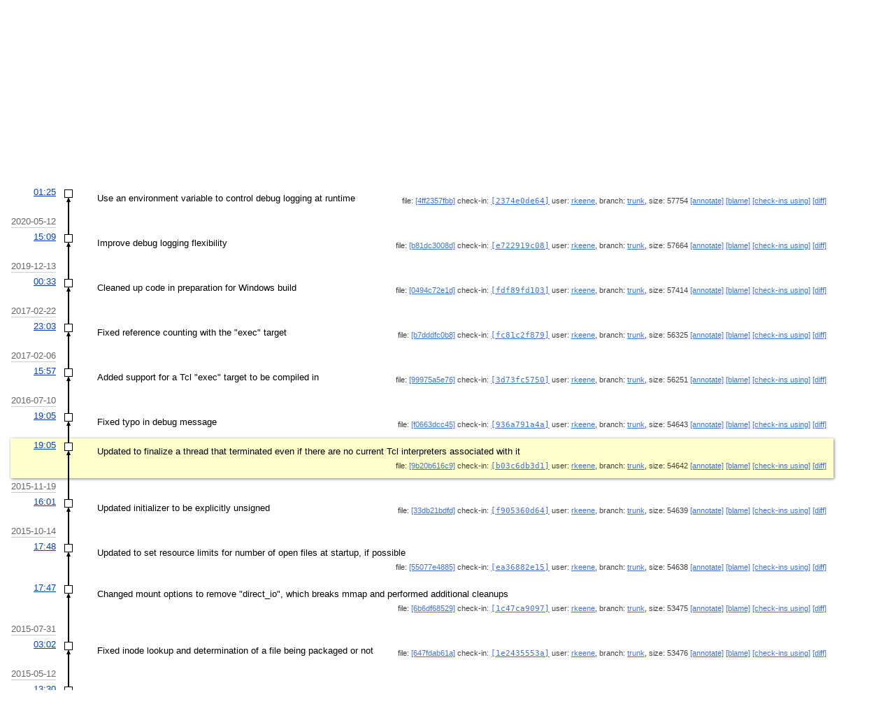

--- FILE ---
content_type: text/html; charset=utf-8
request_url: http://appfs.rkeene.org/web/finfo?name=appfsd.c&m=9b20b616c9195699&ci=b03c6db3d19b2dbe
body_size: 24398
content:
<!DOCTYPE html>
<html>
<head>
<base href="http://appfs.rkeene.org/web/finfo" />
<title>AppFS: History of appfsd.c of b03c6db3d19b2dbe</title>
<link rel="alternate" type="application/rss+xml" title="RSS Feed"
      href="/web/timeline.rss" />
<link rel="stylesheet" href="/web/style.css" type="text/css"
      media="screen" />
</head>
<body>
  <div class="header"> 
    <a href="/web/home"><img src="/web/logo" alt="logo" class="logo" /></a>
    <div class="title-header">
      <div class="title"><a href="/web/home">AppFS</a></div>
        <div class="page-title">
      History of appfsd.c of b03c6db3d19b2dbe
      </div>
    </div>
  </div>
    
  <div class="mainmenu">
    <div class="status"><a href='/web/login'>Login</a> </div>
    <a href='/web/home'>Home</a><a href='/web/timeline'>Timeline</a><a href='/web/dir?ci=trunk'>Files</a><a href='/web/brlist'>Branches</a><a href='/web/taglist'>Tags</a><a href='/web/reportlist'>Tickets</a><a href='/web/wiki'>Wiki</a>
  </div>
<div class="container"><form id='f01' method='GET' action='/web/finfo'>
<input type='hidden' name='udc' value='1'>
<div class="submenu">
<select class='submenuctrl smc-ss' size='1' name='ss' id='submenuctrl-0'>
<option value='m' selected>Modern View</option>
<option value='j'>Columnar View</option>
<option value='c'>Compact View</option>
<option value='v'>Verbose View</option>
<option value='x'>Classic View</option>
</select>
</div>
<input type="hidden" name="ci" value="b03c6db3d19b2dbe">
<input type="hidden" name="m" value="9b20b616c9195699">
<input type="hidden" name="name" value="appfsd.c">
</form>
<div class="content"><span id="debugMsg"></span>
<h2>History of file <a href="/web/file?name=appfsd.c">appfsd.c</a> at check-in <a href="/web/info?name=b03c6db3d19b2dbe">b03c6db3d19b2dbe</a></h2>
<table id="timelineTable0" class="timelineTable">
<tr><td>
  <div class="divider timelineDate">2020-05-15</div>
</td><td></td><td></td></tr>
<tr>
<td class="timelineTime"><a href="/web/file?name=appfsd.c&amp;ci=2374e0de64652899">01:25</a></td>
<td class="timelineGraph"><div id="m1" class="tl-nodemark"></div>
</td>
<td class="timelineModernCell">
<span class='timelineModernComment'>
Use an environment variable to control debug logging at runtime
</span>
<span class='timelineModernDetail'>file:&nbsp;<a href="/web/file?name=appfsd.c&amp;ci=2374e0de64652899">[4ff2357fbb]</a>
check-in:&nbsp;<a class="timelineHistLink" href="/web/info/2374e0de64652899">[2374e0de64]</a>
user:&nbsp;<a href="/web/timeline?c=2020-05-15+01:25:49&amp;u=rkeene&amp;y=a">rkeene</a>,
branch:&nbsp;<a href="/web/timeline?t=trunk">trunk</a>,
size:&nbsp;57754
<span id='links-720'><span class='timelineExtraLinks'>
<a href="/web/annotate?filename=appfsd.c&amp;checkin=2374e0de64652899c7dfde27cc3b33225640ccb3">
[annotate]</a>
<a href="/web/blame?filename=appfsd.c&amp;checkin=2374e0de64652899c7dfde27cc3b33225640ccb3">
[blame]</a>
<a href="/web/timeline?uf=4ff2357fbba766fe">[check-ins&nbsp;using]</a>
<a href="/web/fdiff?v1=b81dc3008d536baf&amp;v2=4ff2357fbba766fe">[diff]</a>
</span></span>
</span>
</td></tr>
<tr><td>
  <div class="divider timelineDate">2020-05-12</div>
</td><td></td><td></td></tr>
<tr>
<td class="timelineTime"><a href="/web/file?name=appfsd.c&amp;ci=e722919c08c82bb1">15:09</a></td>
<td class="timelineGraph"><div id="m2" class="tl-nodemark"></div>
</td>
<td class="timelineModernCell">
<span class='timelineModernComment'>
Improve debug logging flexibility
</span>
<span class='timelineModernDetail'>file:&nbsp;<a href="/web/file?name=appfsd.c&amp;ci=e722919c08c82bb1">[b81dc3008d]</a>
check-in:&nbsp;<a class="timelineHistLink" href="/web/info/e722919c08c82bb1">[e722919c08]</a>
user:&nbsp;<a href="/web/timeline?c=2020-05-12+15:09:18&amp;u=rkeene&amp;y=a">rkeene</a>,
branch:&nbsp;<a href="/web/timeline?t=trunk">trunk</a>,
size:&nbsp;57664
<span id='links-705'><span class='timelineExtraLinks'>
<a href="/web/annotate?filename=appfsd.c&amp;checkin=e722919c08c82bb11e41b519411c4d02a9e22ac6">
[annotate]</a>
<a href="/web/blame?filename=appfsd.c&amp;checkin=e722919c08c82bb11e41b519411c4d02a9e22ac6">
[blame]</a>
<a href="/web/timeline?uf=b81dc3008d536baf">[check-ins&nbsp;using]</a>
<a href="/web/fdiff?v1=0494c72e1dd77bfa&amp;v2=b81dc3008d536baf">[diff]</a>
</span></span>
</span>
</td></tr>
<tr><td>
  <div class="divider timelineDate">2019-12-13</div>
</td><td></td><td></td></tr>
<tr>
<td class="timelineTime"><a href="/web/file?name=appfsd.c&amp;ci=fdf89fd103aeacbf">00:33</a></td>
<td class="timelineGraph"><div id="m3" class="tl-nodemark"></div>
</td>
<td class="timelineModernCell">
<span class='timelineModernComment'>
Cleaned up code in preparation for Windows build
</span>
<span class='timelineModernDetail'>file:&nbsp;<a href="/web/file?name=appfsd.c&amp;ci=fdf89fd103aeacbf">[0494c72e1d]</a>
check-in:&nbsp;<a class="timelineHistLink" href="/web/info/fdf89fd103aeacbf">[fdf89fd103]</a>
user:&nbsp;<a href="/web/timeline?c=2019-12-13+00:33:36&amp;u=rkeene&amp;y=a">rkeene</a>,
branch:&nbsp;<a href="/web/timeline?t=trunk">trunk</a>,
size:&nbsp;57414
<span id='links-696'><span class='timelineExtraLinks'>
<a href="/web/annotate?filename=appfsd.c&amp;checkin=fdf89fd103aeacbfb6114a7c8827763449d296b1">
[annotate]</a>
<a href="/web/blame?filename=appfsd.c&amp;checkin=fdf89fd103aeacbfb6114a7c8827763449d296b1">
[blame]</a>
<a href="/web/timeline?uf=0494c72e1dd77bfa">[check-ins&nbsp;using]</a>
<a href="/web/fdiff?v1=b7dddfc0b8144875&amp;v2=0494c72e1dd77bfa">[diff]</a>
</span></span>
</span>
</td></tr>
<tr><td>
  <div class="divider timelineDate">2017-02-22</div>
</td><td></td><td></td></tr>
<tr>
<td class="timelineTime"><a href="/web/file?name=appfsd.c&amp;ci=fc81c2f879da9491">23:03</a></td>
<td class="timelineGraph"><div id="m4" class="tl-nodemark"></div>
</td>
<td class="timelineModernCell">
<span class='timelineModernComment'>
Fixed reference counting with the &quot;exec&quot; target
</span>
<span class='timelineModernDetail'>file:&nbsp;<a href="/web/file?name=appfsd.c&amp;ci=fc81c2f879da9491">[b7dddfc0b8]</a>
check-in:&nbsp;<a class="timelineHistLink" href="/web/info/fc81c2f879da9491">[fc81c2f879]</a>
user:&nbsp;<a href="/web/timeline?c=2017-02-22+23:03:59&amp;u=rkeene&amp;y=a">rkeene</a>,
branch:&nbsp;<a href="/web/timeline?t=trunk">trunk</a>,
size:&nbsp;56325
<span id='links-656'><span class='timelineExtraLinks'>
<a href="/web/annotate?filename=appfsd.c&amp;checkin=fc81c2f879da9491c6009cbf91c0bb6dba8d91e5">
[annotate]</a>
<a href="/web/blame?filename=appfsd.c&amp;checkin=fc81c2f879da9491c6009cbf91c0bb6dba8d91e5">
[blame]</a>
<a href="/web/timeline?uf=b7dddfc0b8144875">[check-ins&nbsp;using]</a>
<a href="/web/fdiff?v1=99975a5e76dc5d3c&amp;v2=b7dddfc0b8144875">[diff]</a>
</span></span>
</span>
</td></tr>
<tr><td>
  <div class="divider timelineDate">2017-02-06</div>
</td><td></td><td></td></tr>
<tr>
<td class="timelineTime"><a href="/web/file?name=appfsd.c&amp;ci=3d73fc5750f7e113">15:57</a></td>
<td class="timelineGraph"><div id="m5" class="tl-nodemark"></div>
</td>
<td class="timelineModernCell">
<span class='timelineModernComment'>
Added support for a Tcl &quot;exec&quot; target to be compiled in
</span>
<span class='timelineModernDetail'>file:&nbsp;<a href="/web/file?name=appfsd.c&amp;ci=3d73fc5750f7e113">[99975a5e76]</a>
check-in:&nbsp;<a class="timelineHistLink" href="/web/info/3d73fc5750f7e113">[3d73fc5750]</a>
user:&nbsp;<a href="/web/timeline?c=2017-02-06+15:57:02&amp;u=rkeene&amp;y=a">rkeene</a>,
branch:&nbsp;<a href="/web/timeline?t=trunk">trunk</a>,
size:&nbsp;56251
<span id='links-652'><span class='timelineExtraLinks'>
<a href="/web/annotate?filename=appfsd.c&amp;checkin=3d73fc5750f7e1138aad1f5fb100b317f175de6f">
[annotate]</a>
<a href="/web/blame?filename=appfsd.c&amp;checkin=3d73fc5750f7e1138aad1f5fb100b317f175de6f">
[blame]</a>
<a href="/web/timeline?uf=99975a5e76dc5d3c">[check-ins&nbsp;using]</a>
<a href="/web/fdiff?v1=f0663dcc45e2ae3e&amp;v2=99975a5e76dc5d3c">[diff]</a>
</span></span>
</span>
</td></tr>
<tr><td>
  <div class="divider timelineDate">2016-07-10</div>
</td><td></td><td></td></tr>
<tr>
<td class="timelineTime"><a href="/web/file?name=appfsd.c&amp;ci=936a791a4afacfd9">19:05</a></td>
<td class="timelineGraph"><div id="m6" class="tl-nodemark"></div>
</td>
<td class="timelineModernCell">
<span class='timelineModernComment'>
Fixed typo in debug message
</span>
<span class='timelineModernDetail'>file:&nbsp;<a href="/web/file?name=appfsd.c&amp;ci=936a791a4afacfd9">[f0663dcc45]</a>
check-in:&nbsp;<a class="timelineHistLink" href="/web/info/936a791a4afacfd9">[936a791a4a]</a>
user:&nbsp;<a href="/web/timeline?c=2016-07-10+19:05:42&amp;u=rkeene&amp;y=a">rkeene</a>,
branch:&nbsp;<a href="/web/timeline?t=trunk">trunk</a>,
size:&nbsp;54643
<span id='links-643'><span class='timelineExtraLinks'>
<a href="/web/annotate?filename=appfsd.c&amp;checkin=936a791a4afacfd92f1046c268bdab5ccbbad62c">
[annotate]</a>
<a href="/web/blame?filename=appfsd.c&amp;checkin=936a791a4afacfd92f1046c268bdab5ccbbad62c">
[blame]</a>
<a href="/web/timeline?uf=f0663dcc45e2ae3e">[check-ins&nbsp;using]</a>
<a href="/web/fdiff?v1=9b20b616c9195699&amp;v2=f0663dcc45e2ae3e">[diff]</a>
</span></span>
</span>
</td></tr>
<tr class='timelineSelected'>
<td class="timelineTime"><a href="/web/file?name=appfsd.c&amp;ci=b03c6db3d19b2dbe">19:05</a></td>
<td class="timelineGraph"><div id="m7" class="tl-nodemark"></div>
</td>
<td class="timelineModernCell">
<span class='timelineModernComment'>
Updated to finalize a thread that terminated even if there are no current Tcl interpreters associated with it
</span>
<span class='timelineModernDetail'>file:&nbsp;<a href="/web/file?name=appfsd.c&amp;ci=b03c6db3d19b2dbe">[9b20b616c9]</a>
check-in:&nbsp;<a class="timelineHistLink" href="/web/info/b03c6db3d19b2dbe">[b03c6db3d1]</a>
user:&nbsp;<a href="/web/timeline?c=2016-07-10+19:05:19&amp;u=rkeene&amp;y=a">rkeene</a>,
branch:&nbsp;<a href="/web/timeline?t=trunk">trunk</a>,
size:&nbsp;54642
<span id='links-641'><span class='timelineExtraLinks'>
<a href="/web/annotate?filename=appfsd.c&amp;checkin=b03c6db3d19b2dbe2164abcdeeb4c09f2401614c">
[annotate]</a>
<a href="/web/blame?filename=appfsd.c&amp;checkin=b03c6db3d19b2dbe2164abcdeeb4c09f2401614c">
[blame]</a>
<a href="/web/timeline?uf=9b20b616c9195699">[check-ins&nbsp;using]</a>
<a href="/web/fdiff?v1=33db21bdfd28c12f&amp;v2=9b20b616c9195699">[diff]</a>
</span></span>
</span>
</td></tr>
<tr><td>
  <div class="divider timelineDate">2015-11-19</div>
</td><td></td><td></td></tr>
<tr>
<td class="timelineTime"><a href="/web/file?name=appfsd.c&amp;ci=f905360d64bfdf2c">16:01</a></td>
<td class="timelineGraph"><div id="m8" class="tl-nodemark"></div>
</td>
<td class="timelineModernCell">
<span class='timelineModernComment'>
Updated initializer to be explicitly unsigned
</span>
<span class='timelineModernDetail'>file:&nbsp;<a href="/web/file?name=appfsd.c&amp;ci=f905360d64bfdf2c">[33db21bdfd]</a>
check-in:&nbsp;<a class="timelineHistLink" href="/web/info/f905360d64bfdf2c">[f905360d64]</a>
user:&nbsp;<a href="/web/timeline?c=2015-11-19+16:01:41&amp;u=rkeene&amp;y=a">rkeene</a>,
branch:&nbsp;<a href="/web/timeline?t=trunk">trunk</a>,
size:&nbsp;54639
<span id='links-633'><span class='timelineExtraLinks'>
<a href="/web/annotate?filename=appfsd.c&amp;checkin=f905360d64bfdf2cf8ce96deb8ef9d288dee1001">
[annotate]</a>
<a href="/web/blame?filename=appfsd.c&amp;checkin=f905360d64bfdf2cf8ce96deb8ef9d288dee1001">
[blame]</a>
<a href="/web/timeline?uf=33db21bdfd28c12f">[check-ins&nbsp;using]</a>
<a href="/web/fdiff?v1=55077e4885496e83&amp;v2=33db21bdfd28c12f">[diff]</a>
</span></span>
</span>
</td></tr>
<tr><td>
  <div class="divider timelineDate">2015-10-14</div>
</td><td></td><td></td></tr>
<tr>
<td class="timelineTime"><a href="/web/file?name=appfsd.c&amp;ci=ea36882e154878cc">17:48</a></td>
<td class="timelineGraph"><div id="m9" class="tl-nodemark"></div>
</td>
<td class="timelineModernCell">
<span class='timelineModernComment'>
Updated to set resource limits for number of open files at startup, if possible
</span>
<span class='timelineModernDetail'>file:&nbsp;<a href="/web/file?name=appfsd.c&amp;ci=ea36882e154878cc">[55077e4885]</a>
check-in:&nbsp;<a class="timelineHistLink" href="/web/info/ea36882e154878cc">[ea36882e15]</a>
user:&nbsp;<a href="/web/timeline?c=2015-10-14+17:48:16&amp;u=rkeene&amp;y=a">rkeene</a>,
branch:&nbsp;<a href="/web/timeline?t=trunk">trunk</a>,
size:&nbsp;54638
<span id='links-631'><span class='timelineExtraLinks'>
<a href="/web/annotate?filename=appfsd.c&amp;checkin=ea36882e154878cc7f9299197d1eeef9c8370f0e">
[annotate]</a>
<a href="/web/blame?filename=appfsd.c&amp;checkin=ea36882e154878cc7f9299197d1eeef9c8370f0e">
[blame]</a>
<a href="/web/timeline?uf=55077e4885496e83">[check-ins&nbsp;using]</a>
<a href="/web/fdiff?v1=6b6df68529ff73d9&amp;v2=55077e4885496e83">[diff]</a>
</span></span>
</span>
</td></tr>
<tr>
<td class="timelineTime"><a href="/web/file?name=appfsd.c&amp;ci=1c47ca909719f71b">17:47</a></td>
<td class="timelineGraph"><div id="m10" class="tl-nodemark"></div>
</td>
<td class="timelineModernCell">
<span class='timelineModernComment'>
Changed mount options to remove &quot;direct_io&quot;, which breaks mmap and performed additional cleanups
</span>
<span class='timelineModernDetail'>file:&nbsp;<a href="/web/file?name=appfsd.c&amp;ci=1c47ca909719f71b">[6b6df68529]</a>
check-in:&nbsp;<a class="timelineHistLink" href="/web/info/1c47ca909719f71b">[1c47ca9097]</a>
user:&nbsp;<a href="/web/timeline?c=2015-10-14+17:47:24&amp;u=rkeene&amp;y=a">rkeene</a>,
branch:&nbsp;<a href="/web/timeline?t=trunk">trunk</a>,
size:&nbsp;53475
<span id='links-627'><span class='timelineExtraLinks'>
<a href="/web/annotate?filename=appfsd.c&amp;checkin=1c47ca909719f71b553ec4026175767ea1d85abf">
[annotate]</a>
<a href="/web/blame?filename=appfsd.c&amp;checkin=1c47ca909719f71b553ec4026175767ea1d85abf">
[blame]</a>
<a href="/web/timeline?uf=6b6df68529ff73d9">[check-ins&nbsp;using]</a>
<a href="/web/fdiff?v1=647fdab61a425406&amp;v2=6b6df68529ff73d9">[diff]</a>
</span></span>
</span>
</td></tr>
<tr><td>
  <div class="divider timelineDate">2015-07-31</div>
</td><td></td><td></td></tr>
<tr>
<td class="timelineTime"><a href="/web/file?name=appfsd.c&amp;ci=1e2435553a4cdb1c">03:02</a></td>
<td class="timelineGraph"><div id="m11" class="tl-nodemark"></div>
</td>
<td class="timelineModernCell">
<span class='timelineModernComment'>
Fixed inode lookup and determination of a file being packaged or not
</span>
<span class='timelineModernDetail'>file:&nbsp;<a href="/web/file?name=appfsd.c&amp;ci=1e2435553a4cdb1c">[647fdab61a]</a>
check-in:&nbsp;<a class="timelineHistLink" href="/web/info/1e2435553a4cdb1c">[1e2435553a]</a>
user:&nbsp;<a href="/web/timeline?c=2015-07-31+03:02:37&amp;u=rkeene&amp;y=a">rkeene</a>,
branch:&nbsp;<a href="/web/timeline?t=trunk">trunk</a>,
size:&nbsp;53476
<span id='links-621'><span class='timelineExtraLinks'>
<a href="/web/annotate?filename=appfsd.c&amp;checkin=1e2435553a4cdb1c2e2d07cf0d2fe706cbc062a8">
[annotate]</a>
<a href="/web/blame?filename=appfsd.c&amp;checkin=1e2435553a4cdb1c2e2d07cf0d2fe706cbc062a8">
[blame]</a>
<a href="/web/timeline?uf=647fdab61a425406">[check-ins&nbsp;using]</a>
<a href="/web/fdiff?v1=388927f9caa908a7&amp;v2=647fdab61a425406">[diff]</a>
</span></span>
</span>
</td></tr>
<tr><td>
  <div class="divider timelineDate">2015-05-12</div>
</td><td></td><td></td></tr>
<tr>
<td class="timelineTime"><a href="/web/file?name=appfsd.c&amp;ci=3021e03379960b1e">13:30</a></td>
<td class="timelineGraph"><div id="m12" class="tl-nodemark"></div>
</td>
<td class="timelineModernCell">
<span class='timelineModernComment'>
Updated to be more subtle with differing inodes, only differ them if the files are different
</span>
<span class='timelineModernDetail'>file:&nbsp;<a href="/web/file?name=appfsd.c&amp;ci=3021e03379960b1e">[388927f9ca]</a>
check-in:&nbsp;<a class="timelineHistLink" href="/web/info/3021e03379960b1e">[3021e03379]</a>
user:&nbsp;<a href="/web/timeline?c=2015-05-12+13:30:07&amp;u=rkeene&amp;y=a">rkeene</a>,
branch:&nbsp;<a href="/web/timeline?t=trunk">trunk</a>,
size:&nbsp;53044
<span id='links-607'><span class='timelineExtraLinks'>
<a href="/web/annotate?filename=appfsd.c&amp;checkin=3021e03379960b1e459d0a6add47ccb07e465821">
[annotate]</a>
<a href="/web/blame?filename=appfsd.c&amp;checkin=3021e03379960b1e459d0a6add47ccb07e465821">
[blame]</a>
<a href="/web/timeline?uf=388927f9caa908a7">[check-ins&nbsp;using]</a>
<a href="/web/fdiff?v1=59919e0d2e3e58ce&amp;v2=388927f9caa908a7">[diff]</a>
</span></span>
</span>
</td></tr>
<tr><td>
  <div class="divider timelineDate">2015-05-05</div>
</td><td></td><td></td></tr>
<tr>
<td class="timelineTime"><a href="/web/file?name=appfsd.c&amp;ci=ed7fabb181992dc5">21:58</a></td>
<td class="timelineGraph"><div id="m13" class="tl-nodemark"></div>
</td>
<td class="timelineModernCell">
<span class='timelineModernComment'>
Updated to give each file owned by a different UID their own inode so the VFS will (maybe) think they are different files
</span>
<span class='timelineModernDetail'>file:&nbsp;<a href="/web/file?name=appfsd.c&amp;ci=ed7fabb181992dc5">[59919e0d2e]</a>
check-in:&nbsp;<a class="timelineHistLink" href="/web/info/ed7fabb181992dc5">[ed7fabb181]</a>
user:&nbsp;<a href="/web/timeline?c=2015-05-05+21:58:44&amp;u=rkeene&amp;y=a">rkeene</a>,
branch:&nbsp;<a href="/web/timeline?t=trunk">trunk</a>,
size:&nbsp;52917
<span id='links-605'><span class='timelineExtraLinks'>
<a href="/web/annotate?filename=appfsd.c&amp;checkin=ed7fabb181992dc5a8436e09e48b3dad526f3815">
[annotate]</a>
<a href="/web/blame?filename=appfsd.c&amp;checkin=ed7fabb181992dc5a8436e09e48b3dad526f3815">
[blame]</a>
<a href="/web/timeline?uf=59919e0d2e3e58ce">[check-ins&nbsp;using]</a>
<a href="/web/fdiff?v1=6a6fdd4f927a6ffa&amp;v2=59919e0d2e3e58ce">[diff]</a>
</span></span>
</span>
</td></tr>
<tr><td>
  <div class="divider timelineDate">2015-03-20</div>
</td><td></td><td></td></tr>
<tr>
<td class="timelineTime"><a href="/web/file?name=appfsd.c&amp;ci=01c5bfc689acd294">01:50</a></td>
<td class="timelineGraph"><div id="m14" class="tl-nodemark"></div>
</td>
<td class="timelineModernCell">
<span class='timelineModernComment'>
Updated to set umask on startup
</span>
<span class='timelineModernDetail'>file:&nbsp;<a href="/web/file?name=appfsd.c&amp;ci=01c5bfc689acd294">[6a6fdd4f92]</a>
check-in:&nbsp;<a class="timelineHistLink" href="/web/info/01c5bfc689acd294">[01c5bfc689]</a>
user:&nbsp;<a href="/web/timeline?c=2015-03-20+01:50:01&amp;u=rkeene&amp;y=a">rkeene</a>,
branch:&nbsp;<a href="/web/timeline?t=trunk">trunk</a>,
size:&nbsp;52887
<span id='links-589'><span class='timelineExtraLinks'>
<a href="/web/annotate?filename=appfsd.c&amp;checkin=01c5bfc689acd294355a5937b2210fcb65b407f1">
[annotate]</a>
<a href="/web/blame?filename=appfsd.c&amp;checkin=01c5bfc689acd294355a5937b2210fcb65b407f1">
[blame]</a>
<a href="/web/timeline?uf=6a6fdd4f927a6ffa">[check-ins&nbsp;using]</a>
<a href="/web/fdiff?v1=fe7e6328bdf36b9e&amp;v2=6a6fdd4f927a6ffa">[diff]</a>
</span></span>
</span>
</td></tr>
<tr><td>
  <div class="divider timelineDate">2015-03-19</div>
</td><td></td><td></td></tr>
<tr>
<td class="timelineTime"><a href="/web/file?name=appfsd.c&amp;ci=e9fcc6d8f52f28a1">16:09</a></td>
<td class="timelineGraph"><div id="m15" class="tl-nodemark"></div>
</td>
<td class="timelineModernCell">
<span class='timelineModernComment'>
Allow administrators to provide additional/replaced permissions for files, fixed suidRoot setting
</span>
<span class='timelineModernDetail'>file:&nbsp;<a href="/web/file?name=appfsd.c&amp;ci=e9fcc6d8f52f28a1">[fe7e6328bd]</a>
check-in:&nbsp;<a class="timelineHistLink" href="/web/info/e9fcc6d8f52f28a1">[e9fcc6d8f5]</a>
user:&nbsp;<a href="/web/timeline?c=2015-03-19+16:09:20&amp;u=rkeene&amp;y=a">rkeene</a>,
branch:&nbsp;<a href="/web/timeline?t=trunk">trunk</a>,
size:&nbsp;52838
<span id='links-584'><span class='timelineExtraLinks'>
<a href="/web/annotate?filename=appfsd.c&amp;checkin=e9fcc6d8f52f28a19bad96be870994ef91b05e5a">
[annotate]</a>
<a href="/web/blame?filename=appfsd.c&amp;checkin=e9fcc6d8f52f28a19bad96be870994ef91b05e5a">
[blame]</a>
<a href="/web/timeline?uf=fe7e6328bdf36b9e">[check-ins&nbsp;using]</a>
<a href="/web/fdiff?v1=3e9adabf4960ce70&amp;v2=fe7e6328bdf36b9e">[diff]</a>
</span></span>
</span>
</td></tr>
<tr><td>
  <div class="divider timelineDate">2015-03-18</div>
</td><td></td><td></td></tr>
<tr>
<td class="timelineTime"><a href="/web/file?name=appfsd.c&amp;ci=152a83b1254f2588">17:20</a></td>
<td class="timelineGraph"><div id="m16" class="tl-nodemark"></div>
</td>
<td class="timelineModernCell">
<span class='timelineModernComment'>
Added basic support for removing the world/group permissions from files
</span>
<span class='timelineModernDetail'>file:&nbsp;<a href="/web/file?name=appfsd.c&amp;ci=152a83b1254f2588">[3e9adabf49]</a>
check-in:&nbsp;<a class="timelineHistLink" href="/web/info/152a83b1254f2588">[152a83b125]</a>
user:&nbsp;<a href="/web/timeline?c=2015-03-18+17:20:07&amp;u=rkeene&amp;y=a">rkeene</a>,
branch:&nbsp;<a href="/web/timeline?t=trunk">trunk</a>,
size:&nbsp;52494
<span id='links-577'><span class='timelineExtraLinks'>
<a href="/web/annotate?filename=appfsd.c&amp;checkin=152a83b1254f258846e8e89dcc3a636add604a97">
[annotate]</a>
<a href="/web/blame?filename=appfsd.c&amp;checkin=152a83b1254f258846e8e89dcc3a636add604a97">
[blame]</a>
<a href="/web/timeline?uf=3e9adabf4960ce70">[check-ins&nbsp;using]</a>
<a href="/web/fdiff?v1=7c511aec25795173&amp;v2=3e9adabf4960ce70">[diff]</a>
</span></span>
</span>
</td></tr>
<tr><td>
  <div class="divider timelineDate">2014-12-29</div>
</td><td></td><td></td></tr>
<tr>
<td class="timelineTime"><a href="/web/file?name=appfsd.c&amp;ci=ff9238cef430b60d">03:49</a></td>
<td class="timelineGraph"><div id="m17" class="tl-nodemark"></div>
</td>
<td class="timelineModernCell">
<span class='timelineModernComment'>
Updated to exit in success from &quot;-h&quot; and to ignore the &quot;-v&quot; option
</span>
<span class='timelineModernDetail'>file:&nbsp;<a href="/web/file?name=appfsd.c&amp;ci=ff9238cef430b60d">[7c511aec25]</a>
check-in:&nbsp;<a class="timelineHistLink" href="/web/info/ff9238cef430b60d">[ff9238cef4]</a>
user:&nbsp;<a href="/web/timeline?c=2014-12-29+03:49:41&amp;u=rkeene&amp;y=a">rkeene</a>,
branch:&nbsp;<a href="/web/timeline?t=trunk">trunk</a>,
size:&nbsp;51885
<span id='links-547'><span class='timelineExtraLinks'>
<a href="/web/annotate?filename=appfsd.c&amp;checkin=ff9238cef430b60d9977ed6fc9f4554c61272516">
[annotate]</a>
<a href="/web/blame?filename=appfsd.c&amp;checkin=ff9238cef430b60d9977ed6fc9f4554c61272516">
[blame]</a>
<a href="/web/timeline?uf=7c511aec25795173">[check-ins&nbsp;using]</a>
<a href="/web/fdiff?v1=bb0851401ce0cca1&amp;v2=7c511aec25795173">[diff]</a>
</span></span>
</span>
</td></tr>
<tr><td>
  <div class="divider timelineDate">2014-11-18</div>
</td><td></td><td></td></tr>
<tr>
<td class="timelineTime"><a href="/web/file?name=appfsd.c&amp;ci=a2d245a4879bc866">03:07</a></td>
<td class="timelineGraph"><div id="m18" class="tl-nodemark"></div>
</td>
<td class="timelineModernCell">
<span class='timelineModernComment'>
Added ignored option for &quot;rw&quot; for fstab support
</span>
<span class='timelineModernDetail'>file:&nbsp;<a href="/web/file?name=appfsd.c&amp;ci=a2d245a4879bc866">[bb0851401c]</a>
check-in:&nbsp;<a class="timelineHistLink" href="/web/info/a2d245a4879bc866">[a2d245a487]</a>
user:&nbsp;<a href="/web/timeline?c=2014-11-18+03:07:25&amp;u=rkeene&amp;y=a">rkeene</a>,
branch:&nbsp;<a href="/web/timeline?t=trunk">trunk</a>,
size:&nbsp;51801
<span id='links-514'><span class='timelineExtraLinks'>
<a href="/web/annotate?filename=appfsd.c&amp;checkin=a2d245a4879bc8667aba11dec7a63549ca799fd2">
[annotate]</a>
<a href="/web/blame?filename=appfsd.c&amp;checkin=a2d245a4879bc8667aba11dec7a63549ca799fd2">
[blame]</a>
<a href="/web/timeline?uf=bb0851401ce0cca1">[check-ins&nbsp;using]</a>
<a href="/web/fdiff?v1=0194f4a093cd6406&amp;v2=bb0851401ce0cca1">[diff]</a>
</span></span>
</span>
</td></tr>
<tr>
<td class="timelineTime"><a href="/web/file?name=appfsd.c&amp;ci=9dd5234a64318800">02:56</a></td>
<td class="timelineGraph"><div id="m19" class="tl-nodemark"></div>
</td>
<td class="timelineModernCell">
<span class='timelineModernComment'>
Added licensing information (MIT License)
</span>
<span class='timelineModernDetail'>file:&nbsp;<a href="/web/file?name=appfsd.c&amp;ci=9dd5234a64318800">[0194f4a093]</a>
check-in:&nbsp;<a class="timelineHistLink" href="/web/info/9dd5234a64318800">[9dd5234a64]</a>
user:&nbsp;<a href="/web/timeline?c=2014-11-18+02:56:01&amp;u=rkeene&amp;y=a">rkeene</a>,
branch:&nbsp;<a href="/web/timeline?t=trunk">trunk</a>,
size:&nbsp;51624
<span id='links-509'><span class='timelineExtraLinks'>
<a href="/web/annotate?filename=appfsd.c&amp;checkin=9dd5234a64318800a6f61833afb02254895a3234">
[annotate]</a>
<a href="/web/blame?filename=appfsd.c&amp;checkin=9dd5234a64318800a6f61833afb02254895a3234">
[blame]</a>
<a href="/web/timeline?uf=0194f4a093cd6406">[check-ins&nbsp;using]</a>
<a href="/web/fdiff?v1=dafdf12fddf08e2c&amp;v2=0194f4a093cd6406">[diff]</a>
</span></span>
</span>
</td></tr>
<tr>
<td class="timelineTime"><a href="/web/file?name=appfsd.c&amp;ci=7324be78caf6356e">01:06</a></td>
<td class="timelineGraph"><div id="m20" class="tl-nodemark"></div>
</td>
<td class="timelineModernCell">
<span class='timelineModernComment'>
Moved option parsing to a separate function and added help, set default directory time to start time
</span>
<span class='timelineModernDetail'>file:&nbsp;<a href="/web/file?name=appfsd.c&amp;ci=7324be78caf6356e">[dafdf12fdd]</a>
check-in:&nbsp;<a class="timelineHistLink" href="/web/info/7324be78caf6356e">[7324be78ca]</a>
user:&nbsp;<a href="/web/timeline?c=2014-11-18+01:06:59&amp;u=rkeene&amp;y=a">rkeene</a>,
branch:&nbsp;<a href="/web/timeline?t=trunk">trunk</a>,
size:&nbsp;50509
<span id='links-489'><span class='timelineExtraLinks'>
<a href="/web/annotate?filename=appfsd.c&amp;checkin=7324be78caf6356e2131ac0fbdf154b84d3e9045">
[annotate]</a>
<a href="/web/blame?filename=appfsd.c&amp;checkin=7324be78caf6356e2131ac0fbdf154b84d3e9045">
[blame]</a>
<a href="/web/timeline?uf=dafdf12fddf08e2c">[check-ins&nbsp;using]</a>
<a href="/web/fdiff?v1=276d2f6247dccb55&amp;v2=dafdf12fddf08e2c">[diff]</a>
</span></span>
</span>
</td></tr>
<tr><td>
  <div class="divider timelineDate">2014-11-17</div>
</td><td></td><td></td></tr>
<tr>
<td class="timelineTime"><a href="/web/file?name=appfsd.c&amp;ci=4b2e0bf187e8c476">20:37</a></td>
<td class="timelineGraph"><div id="m21" class="tl-nodemark"></div>
</td>
<td class="timelineModernCell">
<span class='timelineModernComment'>
Updated to include entire error stack on error for --tcl mode in AppFSd
</span>
<span class='timelineModernDetail'>file:&nbsp;<a href="/web/file?name=appfsd.c&amp;ci=4b2e0bf187e8c476">[276d2f6247]</a>
check-in:&nbsp;<a class="timelineHistLink" href="/web/info/4b2e0bf187e8c476">[4b2e0bf187]</a>
user:&nbsp;<a href="/web/timeline?c=2014-11-17+20:37:13&amp;u=rkeene&amp;y=a">rkeene</a>,
branch:&nbsp;<a href="/web/timeline?t=trunk">trunk</a>,
size:&nbsp;47743
<span id='links-465'><span class='timelineExtraLinks'>
<a href="/web/annotate?filename=appfsd.c&amp;checkin=4b2e0bf187e8c476813c8134ed58f4a68bfec0c7">
[annotate]</a>
<a href="/web/blame?filename=appfsd.c&amp;checkin=4b2e0bf187e8c476813c8134ed58f4a68bfec0c7">
[blame]</a>
<a href="/web/timeline?uf=276d2f6247dccb55">[check-ins&nbsp;using]</a>
<a href="/web/fdiff?v1=cbe8db4a9d76f2a0&amp;v2=276d2f6247dccb55">[diff]</a>
</span></span>
</span>
</td></tr>
<tr><td>
  <div class="divider timelineDate">2014-11-15</div>
</td><td></td><td></td></tr>
<tr>
<td class="timelineTime"><a href="/web/file?name=appfsd.c&amp;ci=fac74d236fff99c5">19:34</a></td>
<td class="timelineGraph"><div id="m22" class="tl-nodemark"></div>
</td>
<td class="timelineModernCell">
<span class='timelineModernComment'>
Updated inode generation to be FNV-1a
</span>
<span class='timelineModernDetail'>file:&nbsp;<a href="/web/file?name=appfsd.c&amp;ci=fac74d236fff99c5">[cbe8db4a9d]</a>
check-in:&nbsp;<a class="timelineHistLink" href="/web/info/fac74d236fff99c5">[fac74d236f]</a>
user:&nbsp;<a href="/web/timeline?c=2014-11-15+19:34:02&amp;u=rkeene&amp;y=a">rkeene</a>,
branch:&nbsp;<a href="/web/timeline?t=trunk">trunk</a>,
size:&nbsp;47705
<span id='links-458'><span class='timelineExtraLinks'>
<a href="/web/annotate?filename=appfsd.c&amp;checkin=fac74d236fff99c5de7240e21ce821f4076da1cc">
[annotate]</a>
<a href="/web/blame?filename=appfsd.c&amp;checkin=fac74d236fff99c5de7240e21ce821f4076da1cc">
[blame]</a>
<a href="/web/timeline?uf=cbe8db4a9d76f2a0">[check-ins&nbsp;using]</a>
<a href="/web/fdiff?v1=430dbcdf6b82b21f&amp;v2=cbe8db4a9d76f2a0">[diff]</a>
</span></span>
</span>
</td></tr>
<tr>
<td class="timelineTime"><a href="/web/file?name=appfsd.c&amp;ci=71bdb44ec6902706">19:17</a></td>
<td class="timelineGraph"><div id="m23" class="tl-nodemark"></div>
</td>
<td class="timelineModernCell">
<span class='timelineModernComment'>
Added missing Tcl_Preserve() call
</span>
<span class='timelineModernDetail'>file:&nbsp;<a href="/web/file?name=appfsd.c&amp;ci=71bdb44ec6902706">[430dbcdf6b]</a>
check-in:&nbsp;<a class="timelineHistLink" href="/web/info/71bdb44ec6902706">[71bdb44ec6]</a>
user:&nbsp;<a href="/web/timeline?c=2014-11-15+19:17:48&amp;u=rkeene&amp;y=a">rkeene</a>,
branch:&nbsp;<a href="/web/timeline?t=trunk">trunk</a>,
size:&nbsp;47480
<span id='links-456'><span class='timelineExtraLinks'>
<a href="/web/annotate?filename=appfsd.c&amp;checkin=71bdb44ec69027067e4f0f0864859a95f40da378">
[annotate]</a>
<a href="/web/blame?filename=appfsd.c&amp;checkin=71bdb44ec69027067e4f0f0864859a95f40da378">
[blame]</a>
<a href="/web/timeline?uf=430dbcdf6b82b21f">[check-ins&nbsp;using]</a>
<a href="/web/fdiff?v1=ce9351a2708519df&amp;v2=430dbcdf6b82b21f">[diff]</a>
</span></span>
</span>
</td></tr>
<tr>
<td class="timelineTime"><a href="/web/file?name=appfsd.c&amp;ci=f6af28366e0a8118">17:33</a></td>
<td class="timelineGraph"><div id="m24" class="tl-nodemark"></div>
</td>
<td class="timelineModernCell">
<span class='timelineModernComment'>
Added symlink creation support
</span>
<span class='timelineModernDetail'>file:&nbsp;<a href="/web/file?name=appfsd.c&amp;ci=f6af28366e0a8118">[ce9351a270]</a>
check-in:&nbsp;<a class="timelineHistLink" href="/web/info/f6af28366e0a8118">[f6af28366e]</a>
user:&nbsp;<a href="/web/timeline?c=2014-11-15+17:33:20&amp;u=rkeene&amp;y=a">rkeene</a>,
branch:&nbsp;<a href="/web/timeline?t=trunk">trunk</a>,
size:&nbsp;47437
<span id='links-454'><span class='timelineExtraLinks'>
<a href="/web/annotate?filename=appfsd.c&amp;checkin=f6af28366e0a811890613819922a465720a8ca76">
[annotate]</a>
<a href="/web/blame?filename=appfsd.c&amp;checkin=f6af28366e0a811890613819922a465720a8ca76">
[blame]</a>
<a href="/web/timeline?uf=ce9351a2708519df">[check-ins&nbsp;using]</a>
<a href="/web/fdiff?v1=1c0ba85f13ca83d2&amp;v2=ce9351a2708519df">[diff]</a>
</span></span>
</span>
</td></tr>
<tr>
<td class="timelineTime"><a href="/web/file?name=appfsd.c&amp;ci=67735b9ee34f2623">17:20</a></td>
<td class="timelineGraph"><div id="m25" class="tl-nodemark"></div>
</td>
<td class="timelineModernCell">
<span class='timelineModernComment'>
Updated to flush cache before exiting in exit path mode and allow short reads without returning an error as they seem to be expected
</span>
<span class='timelineModernDetail'>file:&nbsp;<a href="/web/file?name=appfsd.c&amp;ci=67735b9ee34f2623">[1c0ba85f13]</a>
check-in:&nbsp;<a class="timelineHistLink" href="/web/info/67735b9ee34f2623">[67735b9ee3]</a>
user:&nbsp;<a href="/web/timeline?c=2014-11-15+17:20:18&amp;u=rkeene&amp;y=a">rkeene</a>,
branch:&nbsp;<a href="/web/timeline?t=trunk">trunk</a>,
size:&nbsp;46943
<span id='links-450'><span class='timelineExtraLinks'>
<a href="/web/annotate?filename=appfsd.c&amp;checkin=67735b9ee34f262331fd029307b0ca10afc81bd1">
[annotate]</a>
<a href="/web/blame?filename=appfsd.c&amp;checkin=67735b9ee34f262331fd029307b0ca10afc81bd1">
[blame]</a>
<a href="/web/timeline?uf=1c0ba85f13ca83d2">[check-ins&nbsp;using]</a>
<a href="/web/fdiff?v1=69177869fae1c218&amp;v2=1c0ba85f13ca83d2">[diff]</a>
</span></span>
</span>
</td></tr>
<tr>
<td class="timelineTime"><a href="/web/file?name=appfsd.c&amp;ci=d5bfe6710cf4e957">16:46</a></td>
<td class="timelineGraph"><div id="m26" class="tl-nodemark"></div>
</td>
<td class="timelineModernCell">
<span class='timelineModernComment'>
Added more debugging, renamed appfs_terminate_interp for with more accurate name, fixed FUSE read/write to use pread/pwrite and return no short reads as is required by FUSE, added call to Tcl_FinalizeThread() on thread termination
</span>
<span class='timelineModernDetail'>file:&nbsp;<a href="/web/file?name=appfsd.c&amp;ci=d5bfe6710cf4e957">[69177869fa]</a>
check-in:&nbsp;<a class="timelineHistLink" href="/web/info/d5bfe6710cf4e957">[d5bfe6710c]</a>
user:&nbsp;<a href="/web/timeline?c=2014-11-15+16:46:19&amp;u=rkeene&amp;y=a">rkeene</a>,
branch:&nbsp;<a href="/web/timeline?t=trunk">trunk</a>,
size:&nbsp;46937
<span id='links-448'><span class='timelineExtraLinks'>
<a href="/web/annotate?filename=appfsd.c&amp;checkin=d5bfe6710cf4e957ef16d3e5aabea6bc3fbf9ec7">
[annotate]</a>
<a href="/web/blame?filename=appfsd.c&amp;checkin=d5bfe6710cf4e957ef16d3e5aabea6bc3fbf9ec7">
[blame]</a>
<a href="/web/timeline?uf=69177869fae1c218">[check-ins&nbsp;using]</a>
<a href="/web/fdiff?v1=1768754e265c27bc&amp;v2=69177869fae1c218">[diff]</a>
</span></span>
</span>
</td></tr>
<tr><td>
  <div class="divider timelineDate">2014-11-14</div>
</td><td></td><td></td></tr>
<tr>
<td class="timelineTime"><a href="/web/file?name=appfsd.c&amp;ci=6af0168ed827e577">21:46</a></td>
<td class="timelineGraph"><div id="m27" class="tl-nodemark"></div>
</td>
<td class="timelineModernCell">
<span class='timelineModernComment'>
Updated to support unthreaded Tcl and fixed a memory leak with home directory determination
</span>
<span class='timelineModernDetail'>file:&nbsp;<a href="/web/file?name=appfsd.c&amp;ci=6af0168ed827e577">[1768754e26]</a>
check-in:&nbsp;<a class="timelineHistLink" href="/web/info/6af0168ed827e577">[6af0168ed8]</a>
user:&nbsp;<a href="/web/timeline?c=2014-11-14+21:46:19&amp;u=rkeene&amp;y=a">rkeene</a>,
branch:&nbsp;<a href="/web/timeline?t=trunk">trunk</a>,
size:&nbsp;44446
<span id='links-446'><span class='timelineExtraLinks'>
<a href="/web/annotate?filename=appfsd.c&amp;checkin=6af0168ed827e5774e23d29cc8b9ea61da332cf4">
[annotate]</a>
<a href="/web/blame?filename=appfsd.c&amp;checkin=6af0168ed827e5774e23d29cc8b9ea61da332cf4">
[blame]</a>
<a href="/web/timeline?uf=1768754e265c27bc">[check-ins&nbsp;using]</a>
<a href="/web/fdiff?v1=b7668e46f2bc4ccf&amp;v2=1768754e265c27bc">[diff]</a>
</span></span>
</span>
</td></tr>
<tr>
<td class="timelineTime"><a href="/web/file?name=appfsd.c&amp;ci=2bb04fd22b2c6003">17:26</a></td>
<td class="timelineGraph"><div id="m28" class="tl-nodemark"></div>
</td>
<td class="timelineModernCell">
<span class='timelineModernComment'>
Made exit path ifdef more consistent
</span>
<span class='timelineModernDetail'>file:&nbsp;<a href="/web/file?name=appfsd.c&amp;ci=2bb04fd22b2c6003">[b7668e46f2]</a>
check-in:&nbsp;<a class="timelineHistLink" href="/web/info/2bb04fd22b2c6003">[2bb04fd22b]</a>
user:&nbsp;<a href="/web/timeline?c=2014-11-14+17:26:26&amp;u=rkeene&amp;y=a">rkeene</a>,
branch:&nbsp;<a href="/web/timeline?t=trunk">trunk</a>,
size:&nbsp;41461
<span id='links-442'><span class='timelineExtraLinks'>
<a href="/web/annotate?filename=appfsd.c&amp;checkin=2bb04fd22b2c60031c16c3404569f362b0abf009">
[annotate]</a>
<a href="/web/blame?filename=appfsd.c&amp;checkin=2bb04fd22b2c60031c16c3404569f362b0abf009">
[blame]</a>
<a href="/web/timeline?uf=b7668e46f2bc4ccf">[check-ins&nbsp;using]</a>
<a href="/web/fdiff?v1=3133466dffb8370c&amp;v2=b7668e46f2bc4ccf">[diff]</a>
</span></span>
</span>
</td></tr>
<tr>
<td class="timelineTime"><a href="/web/file?name=appfsd.c&amp;ci=ec17efd4bba67c58">17:25</a></td>
<td class="timelineGraph"><div id="m29" class="tl-nodemark"></div>
</td>
<td class="timelineModernCell">
<span class='timelineModernComment'>
Made an optional exit path and removed decrementing of reference counters
</span>
<span class='timelineModernDetail'>file:&nbsp;<a href="/web/file?name=appfsd.c&amp;ci=ec17efd4bba67c58">[3133466dff]</a>
check-in:&nbsp;<a class="timelineHistLink" href="/web/info/ec17efd4bba67c58">[ec17efd4bb]</a>
user:&nbsp;<a href="/web/timeline?c=2014-11-14+17:25:03&amp;u=rkeene&amp;y=a">rkeene</a>,
branch:&nbsp;<a href="/web/timeline?t=trunk">trunk</a>,
size:&nbsp;41380
<span id='links-438'><span class='timelineExtraLinks'>
<a href="/web/annotate?filename=appfsd.c&amp;checkin=ec17efd4bba67c581b333613e214255e8a662c2e">
[annotate]</a>
<a href="/web/blame?filename=appfsd.c&amp;checkin=ec17efd4bba67c581b333613e214255e8a662c2e">
[blame]</a>
<a href="/web/timeline?uf=3133466dffb8370c">[check-ins&nbsp;using]</a>
<a href="/web/fdiff?v1=4a8cebc0f0fc5ec0&amp;v2=3133466dffb8370c">[diff]</a>
</span></span>
</span>
</td></tr>
<tr>
<td class="timelineTime"><a href="/web/file?name=appfsd.c&amp;ci=651fd8051a57864e">06:13</a></td>
<td class="timelineGraph"><div id="m30" class="tl-nodemark"></div>
</td>
<td class="timelineModernCell">
<span class='timelineModernComment'>
Updated to decrement reference count for objects as we are done with them
</span>
<span class='timelineModernDetail'>file:&nbsp;<a href="/web/file?name=appfsd.c&amp;ci=651fd8051a57864e">[4a8cebc0f0]</a>
check-in:&nbsp;<a class="timelineHistLink" href="/web/info/651fd8051a57864e">[651fd8051a]</a>
user:&nbsp;<a href="/web/timeline?c=2014-11-14+06:13:49&amp;u=rkeene&amp;y=a">rkeene</a>,
branch:&nbsp;<a href="/web/timeline?t=trunk">trunk</a>,
size:&nbsp;40684
<span id='links-436'><span class='timelineExtraLinks'>
<a href="/web/annotate?filename=appfsd.c&amp;checkin=651fd8051a57864eacbe5df537764f873df65f67">
[annotate]</a>
<a href="/web/blame?filename=appfsd.c&amp;checkin=651fd8051a57864eacbe5df537764f873df65f67">
[blame]</a>
<a href="/web/timeline?uf=4a8cebc0f0fc5ec0">[check-ins&nbsp;using]</a>
<a href="/web/fdiff?v1=cb5c5230ccfa7c64&amp;v2=4a8cebc0f0fc5ec0">[diff]</a>
</span></span>
</span>
</td></tr>
<tr>
<td class="timelineTime"><a href="/web/file?name=appfsd.c&amp;ci=84483d593356b610">05:20</a></td>
<td class="timelineGraph"><div id="m31" class="tl-nodemark"></div>
</td>
<td class="timelineModernCell">
<span class='timelineModernComment'>
Added back completely needed operation
</span>
<span class='timelineModernDetail'>file:&nbsp;<a href="/web/file?name=appfsd.c&amp;ci=84483d593356b610">[cb5c5230cc]</a>
check-in:&nbsp;<a class="timelineHistLink" href="/web/info/84483d593356b610">[84483d5933]</a>
user:&nbsp;<a href="/web/timeline?c=2014-11-14+05:20:16&amp;u=rkeene&amp;y=a">rkeene</a>,
branch:&nbsp;<a href="/web/timeline?t=trunk">trunk</a>,
size:&nbsp;40381
<span id='links-434'><span class='timelineExtraLinks'>
<a href="/web/annotate?filename=appfsd.c&amp;checkin=84483d593356b6108ab4625fdbb0266c7fa869be">
[annotate]</a>
<a href="/web/blame?filename=appfsd.c&amp;checkin=84483d593356b6108ab4625fdbb0266c7fa869be">
[blame]</a>
<a href="/web/timeline?uf=cb5c5230ccfa7c64">[check-ins&nbsp;using]</a>
<a href="/web/fdiff?v1=293b50199a3848c4&amp;v2=cb5c5230ccfa7c64">[diff]</a>
</span></span>
</span>
</td></tr>
<tr>
<td class="timelineTime"><a href="/web/file?name=appfsd.c&amp;ci=d43f3e4da384f87f">04:19</a></td>
<td class="timelineGraph"><div id="m32" class="tl-nodemark"></div>
</td>
<td class="timelineModernCell">
<span class='timelineModernComment'>
Fixed signed-ness issue and removed unessecary operation
</span>
<span class='timelineModernDetail'>file:&nbsp;<a href="/web/file?name=appfsd.c&amp;ci=d43f3e4da384f87f">[293b50199a]</a>
check-in:&nbsp;<a class="timelineHistLink" href="/web/info/d43f3e4da384f87f">[d43f3e4da3]</a>
user:&nbsp;<a href="/web/timeline?c=2014-11-14+04:19:07&amp;u=rkeene&amp;y=a">rkeene</a>,
branch:&nbsp;<a href="/web/timeline?t=trunk">trunk</a>,
size:&nbsp;40354
<span id='links-428'><span class='timelineExtraLinks'>
<a href="/web/annotate?filename=appfsd.c&amp;checkin=d43f3e4da384f87fb87ae7369c8d68cfc2da771f">
[annotate]</a>
<a href="/web/blame?filename=appfsd.c&amp;checkin=d43f3e4da384f87fb87ae7369c8d68cfc2da771f">
[blame]</a>
<a href="/web/timeline?uf=293b50199a3848c4">[check-ins&nbsp;using]</a>
<a href="/web/fdiff?v1=6216c87bde693357&amp;v2=293b50199a3848c4">[diff]</a>
</span></span>
</span>
</td></tr>
<tr>
<td class="timelineTime"><a href="/web/file?name=appfsd.c&amp;ci=770584ac09a823c4">04:05</a></td>
<td class="timelineGraph"><div id="m33" class="tl-nodemark"></div>
</td>
<td class="timelineModernCell">
<span class='timelineModernComment'>
Tweaked hashing algorithm, added destructor for threads so that as threads terminate they are cleaned up
</span>
<span class='timelineModernDetail'>file:&nbsp;<a href="/web/file?name=appfsd.c&amp;ci=770584ac09a823c4">[6216c87bde]</a>
check-in:&nbsp;<a class="timelineHistLink" href="/web/info/770584ac09a823c4">[770584ac09]</a>
user:&nbsp;<a href="/web/timeline?c=2014-11-14+04:05:14&amp;u=rkeene&amp;y=a">rkeene</a>,
branch:&nbsp;<a href="/web/timeline?t=trunk">trunk</a>,
size:&nbsp;40372
<span id='links-424'><span class='timelineExtraLinks'>
<a href="/web/annotate?filename=appfsd.c&amp;checkin=770584ac09a823c45b6bd0db3a097e8dc959045c">
[annotate]</a>
<a href="/web/blame?filename=appfsd.c&amp;checkin=770584ac09a823c45b6bd0db3a097e8dc959045c">
[blame]</a>
<a href="/web/timeline?uf=6216c87bde693357">[check-ins&nbsp;using]</a>
<a href="/web/fdiff?v1=e49bb6021f43ff12&amp;v2=6216c87bde693357">[diff]</a>
</span></span>
</span>
</td></tr>
<tr><td>
  <div class="divider timelineDate">2014-11-12</div>
</td><td></td><td></td></tr>
<tr>
<td class="timelineTime"><a href="/web/file?name=appfsd.c&amp;ci=d9f1a05711323fb7">05:54</a></td>
<td class="timelineGraph"><div id="m34" class="tl-nodemark"></div>
</td>
<td class="timelineModernCell">
<span class='timelineModernComment'>
Updated to call Tcl_Preserve/Tcl_Release as appropriate
</span>
<span class='timelineModernDetail'>file:&nbsp;<a href="/web/file?name=appfsd.c&amp;ci=d9f1a05711323fb7">[e49bb6021f]</a>
check-in:&nbsp;<a class="timelineHistLink" href="/web/info/d9f1a05711323fb7">[d9f1a05711]</a>
user:&nbsp;<a href="/web/timeline?c=2014-11-12+05:54:38&amp;u=rkeene&amp;y=a">rkeene</a>,
branch:&nbsp;<a href="/web/timeline?t=trunk">trunk</a>,
size:&nbsp;39050
<span id='links-381'><span class='timelineExtraLinks'>
<a href="/web/annotate?filename=appfsd.c&amp;checkin=d9f1a05711323fb72b3f01377bbb6d761c06bbf3">
[annotate]</a>
<a href="/web/blame?filename=appfsd.c&amp;checkin=d9f1a05711323fb72b3f01377bbb6d761c06bbf3">
[blame]</a>
<a href="/web/timeline?uf=e49bb6021f43ff12">[check-ins&nbsp;using]</a>
<a href="/web/fdiff?v1=3ceaeb197661d0a9&amp;v2=e49bb6021f43ff12">[diff]</a>
</span></span>
</span>
</td></tr>
<tr>
<td class="timelineTime"><a href="/web/file?name=appfsd.c&amp;ci=0819a7a89c580373">05:46</a></td>
<td class="timelineGraph"><div id="m35" class="tl-nodemark"></div>
</td>
<td class="timelineModernCell">
<span class='timelineModernComment'>
Fixed actual problem with interruptions (which was really unrelated) -- Tcl notifier thread is terminated on fork() called by fuse_main(), since we create a Tcl interpreter for testing before calling fuse_main() the notifier dies and is not restarted.  We now terminate it before fork().
</span>
<span class='timelineModernDetail'>file:&nbsp;<a href="/web/file?name=appfsd.c&amp;ci=0819a7a89c580373">[3ceaeb1976]</a>
check-in:&nbsp;<a class="timelineHistLink" href="/web/info/0819a7a89c580373">[0819a7a89c]</a>
user:&nbsp;<a href="/web/timeline?c=2014-11-12+05:46:48&amp;u=rkeene&amp;y=a">rkeene</a>,
branch:&nbsp;<a href="/web/timeline?t=trunk">trunk</a>,
size:&nbsp;38500
<span id='links-379'><span class='timelineExtraLinks'>
<a href="/web/annotate?filename=appfsd.c&amp;checkin=0819a7a89c5803733b8d2adcb6998f3fbb75bb7c">
[annotate]</a>
<a href="/web/blame?filename=appfsd.c&amp;checkin=0819a7a89c5803733b8d2adcb6998f3fbb75bb7c">
[blame]</a>
<a href="/web/timeline?uf=3ceaeb197661d0a9">[check-ins&nbsp;using]</a>
<a href="/web/fdiff?v1=30750361ba8934a7&amp;v2=3ceaeb197661d0a9">[diff]</a>
</span></span>
</span>
</td></tr>
<tr>
<td class="timelineTime"><a href="/web/file?name=appfsd.c&amp;ci=39025b67ed47e421">05:09</a></td>
<td class="timelineGraph"><div id="m36" class="tl-nodemark"></div>
</td>
<td class="timelineModernCell">
<span class='timelineModernComment'>
Removed interruption support, there is no clean way to implement it
</span>
<span class='timelineModernDetail'>file:&nbsp;<a href="/web/file?name=appfsd.c&amp;ci=39025b67ed47e421">[30750361ba]</a>
check-in:&nbsp;<a class="timelineHistLink" href="/web/info/39025b67ed47e421">[39025b67ed]</a>
user:&nbsp;<a href="/web/timeline?c=2014-11-12+05:09:40&amp;u=rkeene&amp;y=a">rkeene</a>,
branch:&nbsp;<a href="/web/timeline?t=trunk">trunk</a>,
size:&nbsp;38466
<span id='links-377'><span class='timelineExtraLinks'>
<a href="/web/annotate?filename=appfsd.c&amp;checkin=39025b67ed47e421204cbec8e43352992a4ce139">
[annotate]</a>
<a href="/web/blame?filename=appfsd.c&amp;checkin=39025b67ed47e421204cbec8e43352992a4ce139">
[blame]</a>
<a href="/web/timeline?uf=30750361ba8934a7">[check-ins&nbsp;using]</a>
<a href="/web/fdiff?v1=843bfcfd7edff6e1&amp;v2=30750361ba8934a7">[diff]</a>
</span></span>
</span>
</td></tr>
<tr><td>
  <div class="divider timelineDate">2014-11-11</div>
</td><td></td><td></td></tr>
<tr>
<td class="timelineTime"><a href="/web/file?name=appfsd.c&amp;ci=6eb9af02d5c6ed9e">19:10</a></td>
<td class="timelineGraph"><div id="m37" class="tl-nodemark"></div>
</td>
<td class="timelineModernCell">
<span class='timelineModernComment'>
Added SIGUSR1 handling for terminating a thread
</span>
<span class='timelineModernDetail'>file:&nbsp;<a href="/web/file?name=appfsd.c&amp;ci=6eb9af02d5c6ed9e">[843bfcfd7e]</a>
check-in:&nbsp;<a class="timelineHistLink" href="/web/info/6eb9af02d5c6ed9e">[6eb9af02d5]</a>
user:&nbsp;<a href="/web/timeline?c=2014-11-11+19:10:46&amp;u=rkeene&amp;y=a">rkeene</a>,
branch:&nbsp;<a href="/web/timeline?t=trunk">trunk</a>,
size:&nbsp;38819
<span id='links-375'><span class='timelineExtraLinks'>
<a href="/web/annotate?filename=appfsd.c&amp;checkin=6eb9af02d5c6ed9ec4fadfbdea298051778ffe25">
[annotate]</a>
<a href="/web/blame?filename=appfsd.c&amp;checkin=6eb9af02d5c6ed9ec4fadfbdea298051778ffe25">
[blame]</a>
<a href="/web/timeline?uf=843bfcfd7edff6e1">[check-ins&nbsp;using]</a>
<a href="/web/fdiff?v1=65feda12d8bbb5f8&amp;v2=843bfcfd7edff6e1">[diff]</a>
</span></span>
</span>
</td></tr>
<tr>
<td class="timelineTime"><a href="/web/file?name=appfsd.c&amp;ci=65a6138eb63feb32">17:48</a></td>
<td class="timelineGraph"><div id="m38" class="tl-nodemark"></div>
</td>
<td class="timelineModernCell">
<span class='timelineModernComment'>
Updated to not continue to reset interpreters forever after a restart request
</span>
<span class='timelineModernDetail'>file:&nbsp;<a href="/web/file?name=appfsd.c&amp;ci=65a6138eb63feb32">[65feda12d8]</a>
check-in:&nbsp;<a class="timelineHistLink" href="/web/info/65a6138eb63feb32">[65a6138eb6]</a>
user:&nbsp;<a href="/web/timeline?c=2014-11-11+17:48:05&amp;u=rkeene&amp;y=a">rkeene</a>,
branch:&nbsp;<a href="/web/timeline?t=trunk">trunk</a>,
size:&nbsp;38365
<span id='links-367'><span class='timelineExtraLinks'>
<a href="/web/annotate?filename=appfsd.c&amp;checkin=65a6138eb63feb3218475f6feaad8ae71ecb8cc2">
[annotate]</a>
<a href="/web/blame?filename=appfsd.c&amp;checkin=65a6138eb63feb3218475f6feaad8ae71ecb8cc2">
[blame]</a>
<a href="/web/timeline?uf=65feda12d8bbb5f8">[check-ins&nbsp;using]</a>
<a href="/web/fdiff?v1=2fbbb1d1a260dd08&amp;v2=65feda12d8bbb5f8">[diff]</a>
</span></span>
</span>
</td></tr>
<tr>
<td class="timelineTime"><a href="/web/file?name=appfsd.c&amp;ci=b6ea13d9c3baa66f">17:43</a></td>
<td class="timelineGraph"><div id="m39" class="tl-nodemark"></div>
</td>
<td class="timelineModernCell">
<span class='timelineModernComment'>
Added support for hot-restart of AppFSd on SIGUP
</span>
<span class='timelineModernDetail'>file:&nbsp;<a href="/web/file?name=appfsd.c&amp;ci=b6ea13d9c3baa66f">[2fbbb1d1a2]</a>
check-in:&nbsp;<a class="timelineHistLink" href="/web/info/b6ea13d9c3baa66f">[b6ea13d9c3]</a>
user:&nbsp;<a href="/web/timeline?c=2014-11-11+17:43:57&amp;u=rkeene&amp;y=a">rkeene</a>,
branch:&nbsp;<a href="/web/timeline?t=trunk">trunk</a>,
size:&nbsp;38202
<span id='links-365'><span class='timelineExtraLinks'>
<a href="/web/annotate?filename=appfsd.c&amp;checkin=b6ea13d9c3baa66fbacd50088fc0d8215f81afd0">
[annotate]</a>
<a href="/web/blame?filename=appfsd.c&amp;checkin=b6ea13d9c3baa66fbacd50088fc0d8215f81afd0">
[blame]</a>
<a href="/web/timeline?uf=2fbbb1d1a260dd08">[check-ins&nbsp;using]</a>
<a href="/web/fdiff?v1=5e5056a24c2bbdc6&amp;v2=2fbbb1d1a260dd08">[diff]</a>
</span></span>
</span>
</td></tr>
<tr><td>
  <div class="divider timelineDate">2014-11-10</div>
</td><td></td><td></td></tr>
<tr>
<td class="timelineTime"><a href="/web/file?name=appfsd.c&amp;ci=89eabdaec1f1875e">20:09</a></td>
<td class="timelineGraph"><div id="m40" class="tl-nodemark"></div>
</td>
<td class="timelineModernCell">
<span class='timelineModernComment'>
Updated to include attribute caching since we now disable all FUSE attribute caching
</span>
<span class='timelineModernDetail'>file:&nbsp;<a href="/web/file?name=appfsd.c&amp;ci=89eabdaec1f1875e">[5e5056a24c]</a>
check-in:&nbsp;<a class="timelineHistLink" href="/web/info/89eabdaec1f1875e">[89eabdaec1]</a>
user:&nbsp;<a href="/web/timeline?c=2014-11-10+20:09:19&amp;u=rkeene&amp;y=a">rkeene</a>,
branch:&nbsp;<a href="/web/timeline?t=trunk">trunk</a>,
size:&nbsp;36804
<span id='links-350'><span class='timelineExtraLinks'>
<a href="/web/annotate?filename=appfsd.c&amp;checkin=89eabdaec1f1875e07aae2ae900bb78df0cd52e2">
[annotate]</a>
<a href="/web/blame?filename=appfsd.c&amp;checkin=89eabdaec1f1875e07aae2ae900bb78df0cd52e2">
[blame]</a>
<a href="/web/timeline?uf=5e5056a24c2bbdc6">[check-ins&nbsp;using]</a>
<a href="/web/fdiff?v1=a0dcafd0c970e2c0&amp;v2=5e5056a24c2bbdc6">[diff]</a>
</span></span>
</span>
</td></tr>
<tr>
<td class="timelineTime"><a href="/web/file?name=appfsd.c&amp;ci=f6ecb0ed9194ede4">07:17</a></td>
<td class="timelineGraph"><div id="m41" class="tl-nodemark"></div>
</td>
<td class="timelineModernCell">
<span class='timelineModernComment'>
Updated to not attempt to drop the reference count on the last home directory object until we&#39;re about to actually give up the reference
</span>
<span class='timelineModernDetail'>file:&nbsp;<a href="/web/file?name=appfsd.c&amp;ci=f6ecb0ed9194ede4">[a0dcafd0c9]</a>
check-in:&nbsp;<a class="timelineHistLink" href="/web/info/f6ecb0ed9194ede4">[f6ecb0ed91]</a>
user:&nbsp;<a href="/web/timeline?c=2014-11-10+07:17:22&amp;u=rkeene&amp;y=a">rkeene</a>,
branch:&nbsp;<a href="/web/timeline?t=trunk">trunk</a>,
size:&nbsp;30899
<span id='links-346'><span class='timelineExtraLinks'>
<a href="/web/annotate?filename=appfsd.c&amp;checkin=f6ecb0ed9194ede44228753ea57a3952f1eb4341">
[annotate]</a>
<a href="/web/blame?filename=appfsd.c&amp;checkin=f6ecb0ed9194ede44228753ea57a3952f1eb4341">
[blame]</a>
<a href="/web/timeline?uf=a0dcafd0c970e2c0">[check-ins&nbsp;using]</a>
<a href="/web/fdiff?v1=7148f823cb333610&amp;v2=a0dcafd0c970e2c0">[diff]</a>
</span></span>
</span>
</td></tr>
<tr>
<td class="timelineTime"><a href="/web/file?name=appfsd.c&amp;ci=6e3b24c68ce55a5d">07:11</a></td>
<td class="timelineGraph"><div id="m42" class="tl-nodemark"></div>
</td>
<td class="timelineModernCell">
<span class='timelineModernComment'>
Updated ownership/group and disabled all caching so that things are consistent (and slow!)
</span>
<span class='timelineModernDetail'>file:&nbsp;<a href="/web/file?name=appfsd.c&amp;ci=6e3b24c68ce55a5d">[7148f823cb]</a>
check-in:&nbsp;<a class="timelineHistLink" href="/web/info/6e3b24c68ce55a5d">[6e3b24c68c]</a>
user:&nbsp;<a href="/web/timeline?c=2014-11-10+07:11:10&amp;u=rkeene&amp;y=a">rkeene</a>,
branch:&nbsp;<a href="/web/timeline?t=trunk">trunk</a>,
size:&nbsp;30899
<span id='links-344'><span class='timelineExtraLinks'>
<a href="/web/annotate?filename=appfsd.c&amp;checkin=6e3b24c68ce55a5d30fea879f4eeef42a46ac7b3">
[annotate]</a>
<a href="/web/blame?filename=appfsd.c&amp;checkin=6e3b24c68ce55a5d30fea879f4eeef42a46ac7b3">
[blame]</a>
<a href="/web/timeline?uf=7148f823cb333610">[check-ins&nbsp;using]</a>
<a href="/web/fdiff?v1=126129663c76f324&amp;v2=7148f823cb333610">[diff]</a>
</span></span>
</span>
</td></tr>
<tr>
<td class="timelineTime"><a href="/web/file?name=appfsd.c&amp;ci=dde1c0a38da53941">06:47</a></td>
<td class="timelineGraph"><div id="m43" class="tl-nodemark"></div>
</td>
<td class="timelineModernCell">
<span class='timelineModernComment'>
Made home directory part user-servicable via config file
</span>
<span class='timelineModernDetail'>file:&nbsp;<a href="/web/file?name=appfsd.c&amp;ci=dde1c0a38da53941">[126129663c]</a>
check-in:&nbsp;<a class="timelineHistLink" href="/web/info/dde1c0a38da53941">[dde1c0a38d]</a>
user:&nbsp;<a href="/web/timeline?c=2014-11-10+06:47:31&amp;u=rkeene&amp;y=a">rkeene</a>,
branch:&nbsp;<a href="/web/timeline?t=trunk">trunk</a>,
size:&nbsp;30857
<span id='links-341'><span class='timelineExtraLinks'>
<a href="/web/annotate?filename=appfsd.c&amp;checkin=dde1c0a38da539410c69c892aa6a3e005cc24db7">
[annotate]</a>
<a href="/web/blame?filename=appfsd.c&amp;checkin=dde1c0a38da539410c69c892aa6a3e005cc24db7">
[blame]</a>
<a href="/web/timeline?uf=126129663c76f324">[check-ins&nbsp;using]</a>
<a href="/web/fdiff?v1=1dcdd9bb28bbdca1&amp;v2=126129663c76f324">[diff]</a>
</span></span>
</span>
</td></tr>
<tr>
<td class="timelineTime"><a href="/web/file?name=appfsd.c&amp;ci=9562d42ae16a4771">05:30</a></td>
<td class="timelineGraph"><div id="m44" class="tl-nodemark"></div>
</td>
<td class="timelineModernCell" id='mc44'>
<span class='timelineModernComment'>
Simplified user fsuid switching
</span>
<span class='timelineModernDetail'>file:&nbsp;<a href="/web/file?name=appfsd.c&amp;ci=9562d42ae16a4771">[1dcdd9bb28]</a>
check-in:&nbsp;<a class="timelineHistLink" href="/web/info/9562d42ae16a4771">[9562d42ae1]</a>
user:&nbsp;<a href="/web/timeline?c=2014-11-10+05:30:53&amp;u=rkeene&amp;y=a">rkeene</a>,
branch:&nbsp;<a href="/web/timeline?t=tcl-ops">tcl-ops</a>,
size:&nbsp;30267
<span id='links-330'><span class='timelineExtraLinks'>
<a href="/web/annotate?filename=appfsd.c&amp;checkin=9562d42ae16a47710167fb08a08de9f0802d5d2a">
[annotate]</a>
<a href="/web/blame?filename=appfsd.c&amp;checkin=9562d42ae16a47710167fb08a08de9f0802d5d2a">
[blame]</a>
<a href="/web/timeline?uf=1dcdd9bb28bbdca1">[check-ins&nbsp;using]</a>
<a href="/web/fdiff?v1=405b834b47e9c9fd&amp;v2=1dcdd9bb28bbdca1">[diff]</a>
</span></span>
</span>
</td></tr>
<tr>
<td class="timelineTime"><a href="/web/file?name=appfsd.c&amp;ci=f4e6b62dfb27d265">05:02</a></td>
<td class="timelineGraph"><div id="m45" class="tl-nodemark"></div>
</td>
<td class="timelineModernCell" id='mc45'>
<span class='timelineModernComment'>
Minor re-ordering so that FUSE things can be &quot;near&quot; each other
</span>
<span class='timelineModernDetail'>file:&nbsp;<a href="/web/file?name=appfsd.c&amp;ci=f4e6b62dfb27d265">[405b834b47]</a>
check-in:&nbsp;<a class="timelineHistLink" href="/web/info/f4e6b62dfb27d265">[f4e6b62dfb]</a>
user:&nbsp;<a href="/web/timeline?c=2014-11-10+05:02:18&amp;u=rkeene&amp;y=a">rkeene</a>,
branch:&nbsp;<a href="/web/timeline?t=tcl-ops">tcl-ops</a>,
size:&nbsp;30786
<span id='links-328'><span class='timelineExtraLinks'>
<a href="/web/annotate?filename=appfsd.c&amp;checkin=f4e6b62dfb27d26514b467846f5451d5eceef0ec">
[annotate]</a>
<a href="/web/blame?filename=appfsd.c&amp;checkin=f4e6b62dfb27d26514b467846f5451d5eceef0ec">
[blame]</a>
<a href="/web/timeline?uf=405b834b47e9c9fd">[check-ins&nbsp;using]</a>
<a href="/web/fdiff?v1=423ee145a2eebf3f&amp;v2=405b834b47e9c9fd">[diff]</a>
</span></span>
</span>
</td></tr>
<tr>
<td class="timelineTime"><a href="/web/file?name=appfsd.c&amp;ci=9279433b2fb2920c">04:52</a></td>
<td class="timelineGraph"><div id="m46" class="tl-nodemark"></div>
</td>
<td class="timelineModernCell" id='mc46'>
<span class='timelineModernComment'>
Added initial PKI support
</span>
<span class='timelineModernDetail'>file:&nbsp;<a href="/web/file?name=appfsd.c&amp;ci=9279433b2fb2920c">[423ee145a2]</a>
check-in:&nbsp;<a class="timelineHistLink" href="/web/info/9279433b2fb2920c">[9279433b2f]</a>
user:&nbsp;<a href="/web/timeline?c=2014-11-10+04:52:58&amp;u=rkeene&amp;y=a">rkeene</a>,
branch:&nbsp;<a href="/web/timeline?t=tcl-ops">tcl-ops</a>,
size:&nbsp;30786
<span id='links-325'><span class='timelineExtraLinks'>
<a href="/web/annotate?filename=appfsd.c&amp;checkin=9279433b2fb2920c41245fec9642f70f27ad19f6">
[annotate]</a>
<a href="/web/blame?filename=appfsd.c&amp;checkin=9279433b2fb2920c41245fec9642f70f27ad19f6">
[blame]</a>
<a href="/web/timeline?uf=423ee145a2eebf3f">[check-ins&nbsp;using]</a>
<a href="/web/fdiff?v1=d452ee8ca8e97a1c&amp;v2=423ee145a2eebf3f">[diff]</a>
</span></span>
</span>
</td></tr>
<tr>
<td class="timelineTime"><a href="/web/file?name=appfsd.c&amp;ci=d3bb0824ec6b5deb">04:22</a></td>
<td class="timelineGraph"><div id="m47" class="tl-nodemark"></div>
</td>
<td class="timelineModernCell" id='mc47'>
<span class='timelineModernComment'>
More work towards getting the user multiplexing right
</span>
<span class='timelineModernDetail'>file:&nbsp;<a href="/web/file?name=appfsd.c&amp;ci=d3bb0824ec6b5deb">[d452ee8ca8]</a>
check-in:&nbsp;<a class="timelineHistLink" href="/web/info/d3bb0824ec6b5deb">[d3bb0824ec]</a>
user:&nbsp;<a href="/web/timeline?c=2014-11-10+04:22:15&amp;u=rkeene&amp;y=a">rkeene</a>,
branch:&nbsp;<a href="/web/timeline?t=tcl-ops">tcl-ops</a>,
size:&nbsp;30362
<span id='links-320'><span class='timelineExtraLinks'>
<a href="/web/annotate?filename=appfsd.c&amp;checkin=d3bb0824ec6b5debb2b5c58a4e7c5060f7f73b4e">
[annotate]</a>
<a href="/web/blame?filename=appfsd.c&amp;checkin=d3bb0824ec6b5debb2b5c58a4e7c5060f7f73b4e">
[blame]</a>
<a href="/web/timeline?uf=d452ee8ca8e97a1c">[check-ins&nbsp;using]</a>
<a href="/web/fdiff?v1=9cae19dbb75f7bdd&amp;v2=d452ee8ca8e97a1c">[diff]</a>
</span></span>
</span>
</td></tr>
<tr>
<td class="timelineTime"><a href="/web/file?name=appfsd.c&amp;ci=63e41c262c0a1885">03:34</a></td>
<td class="timelineGraph"><div id="m48" class="tl-nodemark"></div>
</td>
<td class="timelineModernCell" id='mc48'>
<span class='timelineModernComment'>
Updated to cache last home directory looked up and to setfsuid()/setfsgid() before accessing the filesystem so that we may be the right user
</span>
<span class='timelineModernDetail'>file:&nbsp;<a href="/web/file?name=appfsd.c&amp;ci=63e41c262c0a1885">[9cae19dbb7]</a>
check-in:&nbsp;<a class="timelineHistLink" href="/web/info/63e41c262c0a1885">[63e41c262c]</a>
user:&nbsp;<a href="/web/timeline?c=2014-11-10+03:34:11&amp;u=rkeene&amp;y=a">rkeene</a>,
branch:&nbsp;<a href="/web/timeline?t=tcl-ops">tcl-ops</a>,
size:&nbsp;29395
<span id='links-318'><span class='timelineExtraLinks'>
<a href="/web/annotate?filename=appfsd.c&amp;checkin=63e41c262c0a18858c95c88d4475434ec813c205">
[annotate]</a>
<a href="/web/blame?filename=appfsd.c&amp;checkin=63e41c262c0a18858c95c88d4475434ec813c205">
[blame]</a>
<a href="/web/timeline?uf=9cae19dbb75f7bdd">[check-ins&nbsp;using]</a>
<a href="/web/fdiff?v1=227a45ec34216a37&amp;v2=9cae19dbb75f7bdd">[diff]</a>
</span></span>
</span>
</td></tr>
<tr>
<td class="timelineTime"><a href="/web/file?name=appfsd.c&amp;ci=2160c4189bf2872e">03:11</a></td>
<td class="timelineGraph"><div id="m49" class="tl-nodemark"></div>
</td>
<td class="timelineModernCell" id='mc49'>
<span class='timelineModernComment'>
Nearly completely working write support
</span>
<span class='timelineModernDetail'>file:&nbsp;<a href="/web/file?name=appfsd.c&amp;ci=2160c4189bf2872e">[227a45ec34]</a>
check-in:&nbsp;<a class="timelineHistLink" href="/web/info/2160c4189bf2872e">[2160c4189b]</a>
user:&nbsp;<a href="/web/timeline?c=2014-11-10+03:11:18&amp;u=rkeene&amp;y=a">rkeene</a>,
branch:&nbsp;<a href="/web/timeline?t=tcl-ops">tcl-ops</a>,
size:&nbsp;27472
<span id='links-315'><span class='timelineExtraLinks'>
<a href="/web/annotate?filename=appfsd.c&amp;checkin=2160c4189bf2872e7143399ced1c46b08cadf08d">
[annotate]</a>
<a href="/web/blame?filename=appfsd.c&amp;checkin=2160c4189bf2872e7143399ced1c46b08cadf08d">
[blame]</a>
<a href="/web/timeline?uf=227a45ec34216a37">[check-ins&nbsp;using]</a>
<a href="/web/fdiff?v1=070b2bd8e3fccdf5&amp;v2=227a45ec34216a37">[diff]</a>
</span></span>
</span>
</td></tr>
<tr><td>
  <div class="divider timelineDate">2014-11-09</div>
</td><td></td><td></td></tr>
<tr>
<td class="timelineTime"><a href="/web/file?name=appfsd.c&amp;ci=1adf504f9a4e6eb2">09:04</a></td>
<td class="timelineGraph"><div id="m50" class="tl-nodemark"></div>
</td>
<td class="timelineModernCell" id='mc50'>
<span class='timelineModernComment'>
More work towards a writable solution
</span>
<span class='timelineModernDetail'>file:&nbsp;<a href="/web/file?name=appfsd.c&amp;ci=1adf504f9a4e6eb2">[070b2bd8e3]</a>
check-in:&nbsp;<a class="timelineHistLink" href="/web/info/1adf504f9a4e6eb2">[1adf504f9a]</a>
user:&nbsp;<a href="/web/timeline?c=2014-11-09+09:04:33&amp;u=rkeene&amp;y=a">rkeene</a>,
branch:&nbsp;<a href="/web/timeline?t=tcl-ops">tcl-ops</a>,
size:&nbsp;26591
<span id='links-310'><span class='timelineExtraLinks'>
<a href="/web/annotate?filename=appfsd.c&amp;checkin=1adf504f9a4e6eb2cc3b4657d6bb9fe8b8ec9667">
[annotate]</a>
<a href="/web/blame?filename=appfsd.c&amp;checkin=1adf504f9a4e6eb2cc3b4657d6bb9fe8b8ec9667">
[blame]</a>
<a href="/web/timeline?uf=070b2bd8e3fccdf5">[check-ins&nbsp;using]</a>
<a href="/web/fdiff?v1=6a9a58fb1803e205&amp;v2=070b2bd8e3fccdf5">[diff]</a>
</span></span>
</span>
</td></tr>
<tr>
<td class="timelineTime"><a href="/web/file?name=appfsd.c&amp;ci=8ea4ed266ffe590c">08:01</a></td>
<td class="timelineGraph"><div id="m51" class="tl-nodemark"></div>
</td>
<td class="timelineModernCell" id='mc51'>
<span class='timelineModernComment'>
Added a truncate action
</span>
<span class='timelineModernDetail'>file:&nbsp;<a href="/web/file?name=appfsd.c&amp;ci=8ea4ed266ffe590c">[6a9a58fb18]</a>
check-in:&nbsp;<a class="timelineHistLink" href="/web/info/8ea4ed266ffe590c">[8ea4ed266f]</a>
user:&nbsp;<a href="/web/timeline?c=2014-11-09+08:01:16&amp;u=rkeene&amp;y=a">rkeene</a>,
branch:&nbsp;<a href="/web/timeline?t=tcl-ops">tcl-ops</a>,
size:&nbsp;25508
<span id='links-307'><span class='timelineExtraLinks'>
<a href="/web/annotate?filename=appfsd.c&amp;checkin=8ea4ed266ffe590cb66cae0b1b7ad56a0ddc5357">
[annotate]</a>
<a href="/web/blame?filename=appfsd.c&amp;checkin=8ea4ed266ffe590cb66cae0b1b7ad56a0ddc5357">
[blame]</a>
<a href="/web/timeline?uf=6a9a58fb1803e205">[check-ins&nbsp;using]</a>
<a href="/web/fdiff?v1=ba1c738961d94f35&amp;v2=6a9a58fb1803e205">[diff]</a>
</span></span>
</span>
</td></tr>
<tr>
<td class="timelineTime"><a href="/web/file?name=appfsd.c&amp;ci=80bcdf4cb8a216a5">07:52</a></td>
<td class="timelineGraph"><div id="m52" class="tl-nodemark"></div>
</td>
<td class="timelineModernCell" id='mc52'>
<span class='timelineModernComment'>
Began adding support for other types of files as well as added creat() and mknod() support
</span>
<span class='timelineModernDetail'>file:&nbsp;<a href="/web/file?name=appfsd.c&amp;ci=80bcdf4cb8a216a5">[ba1c738961]</a>
check-in:&nbsp;<a class="timelineHistLink" href="/web/info/80bcdf4cb8a216a5">[80bcdf4cb8]</a>
user:&nbsp;<a href="/web/timeline?c=2014-11-09+07:52:03&amp;u=rkeene&amp;y=a">rkeene</a>,
branch:&nbsp;<a href="/web/timeline?t=tcl-ops">tcl-ops</a>,
size:&nbsp;24617
<span id='links-303'><span class='timelineExtraLinks'>
<a href="/web/annotate?filename=appfsd.c&amp;checkin=80bcdf4cb8a216a5fbcc76c25b9248d3d11e36b3">
[annotate]</a>
<a href="/web/blame?filename=appfsd.c&amp;checkin=80bcdf4cb8a216a5fbcc76c25b9248d3d11e36b3">
[blame]</a>
<a href="/web/timeline?uf=ba1c738961d94f35">[check-ins&nbsp;using]</a>
<a href="/web/fdiff?v1=ade95f924eb220ff&amp;v2=ba1c738961d94f35">[diff]</a>
</span></span>
</span>
</td></tr>
<tr>
<td class="timelineTime"><a href="/web/file?name=appfsd.c&amp;ci=3c900017015165d4">02:09</a></td>
<td class="timelineGraph"><div id="m53" class="tl-nodemark"></div>
</td>
<td class="timelineModernCell" id='mc53'>
<span class='timelineModernComment'>
Updated to create a Tcl interpreter at startup before starting FUSE loop to catch Tcl errors early
</span>
<span class='timelineModernDetail'>file:&nbsp;<a href="/web/file?name=appfsd.c&amp;ci=3c900017015165d4">[ade95f924e]</a>
check-in:&nbsp;<a class="timelineHistLink" href="/web/info/3c900017015165d4">[3c90001701]</a>
user:&nbsp;<a href="/web/timeline?c=2014-11-09+02:09:55&amp;u=rkeene&amp;y=a">rkeene</a>,
branch:&nbsp;<a href="/web/timeline?t=tcl-ops">tcl-ops</a>,
size:&nbsp;23072
<span id='links-297'><span class='timelineExtraLinks'>
<a href="/web/annotate?filename=appfsd.c&amp;checkin=3c900017015165d4bbe10e188fa67c7b1a506d09">
[annotate]</a>
<a href="/web/blame?filename=appfsd.c&amp;checkin=3c900017015165d4bbe10e188fa67c7b1a506d09">
[blame]</a>
<a href="/web/timeline?uf=ade95f924eb220ff">[check-ins&nbsp;using]</a>
<a href="/web/fdiff?v1=c5ca9c2598b86999&amp;v2=ade95f924eb220ff">[diff]</a>
</span></span>
</span>
</td></tr>
<tr><td>
  <div class="divider timelineDate">2014-11-07</div>
</td><td></td><td></td></tr>
<tr>
<td class="timelineTime"><a href="/web/file?name=appfsd.c&amp;ci=d836b9fc4376f3a3">13:19</a></td>
<td class="timelineGraph"><div id="m54" class="tl-nodemark"></div>
</td>
<td class="timelineModernCell" id='mc54'>
<span class='timelineModernComment'>
Added more reliable write support
</span>
<span class='timelineModernDetail'>file:&nbsp;<a href="/web/file?name=appfsd.c&amp;ci=d836b9fc4376f3a3">[c5ca9c2598]</a>
check-in:&nbsp;<a class="timelineHistLink" href="/web/info/d836b9fc4376f3a3">[d836b9fc43]</a>
user:&nbsp;<a href="/web/timeline?c=2014-11-07+13:19:35&amp;u=rkeene&amp;y=a">rkeene</a>,
branch:&nbsp;<a href="/web/timeline?t=tcl-ops">tcl-ops</a>,
size:&nbsp;21952
<span id='links-292'><span class='timelineExtraLinks'>
<a href="/web/annotate?filename=appfsd.c&amp;checkin=d836b9fc4376f3a3e5cf4054f2a4866f147734f5">
[annotate]</a>
<a href="/web/blame?filename=appfsd.c&amp;checkin=d836b9fc4376f3a3e5cf4054f2a4866f147734f5">
[blame]</a>
<a href="/web/timeline?uf=c5ca9c2598b86999">[check-ins&nbsp;using]</a>
<a href="/web/fdiff?v1=5b32138d43f12caa&amp;v2=c5ca9c2598b86999">[diff]</a>
</span></span>
</span>
</td></tr>
<tr>
<td class="timelineTime"><a href="/web/file?name=appfsd.c&amp;ci=db5fcbef28a6ac29">12:26</a></td>
<td class="timelineGraph"><div id="m55" class="tl-nodemark"></div>
</td>
<td class="timelineModernCell" id='mc55'>
<span class='timelineModernComment'>
Added basic write support
</span>
<span class='timelineModernDetail'>file:&nbsp;<a href="/web/file?name=appfsd.c&amp;ci=db5fcbef28a6ac29">[5b32138d43]</a>
check-in:&nbsp;<a class="timelineHistLink" href="/web/info/db5fcbef28a6ac29">[db5fcbef28]</a>
user:&nbsp;<a href="/web/timeline?c=2014-11-07+12:26:49&amp;u=rkeene&amp;y=a">rkeene</a>,
branch:&nbsp;<a href="/web/timeline?t=tcl-ops">tcl-ops</a>,
size:&nbsp;21884
<span id='links-287'><span class='timelineExtraLinks'>
<a href="/web/annotate?filename=appfsd.c&amp;checkin=db5fcbef28a6ac294a70d06d5c7506ad511091a1">
[annotate]</a>
<a href="/web/blame?filename=appfsd.c&amp;checkin=db5fcbef28a6ac294a70d06d5c7506ad511091a1">
[blame]</a>
<a href="/web/timeline?uf=5b32138d43f12caa">[check-ins&nbsp;using]</a>
<a href="/web/fdiff?v1=a228e5eaebea1f39&amp;v2=5b32138d43f12caa">[diff]</a>
</span></span>
</span>
</td></tr>
<tr>
<td class="timelineTime"><a href="/web/file?name=appfsd.c&amp;ci=ebbca87b7e1f67a7">12:13</a></td>
<td class="timelineGraph"><div id="m56" class="tl-nodemark"></div>
</td>
<td class="timelineModernCell" id='mc56'>
<span class='timelineModernComment'>
Added basic &quot;open&quot; support
</span>
<span class='timelineModernDetail'>file:&nbsp;<a href="/web/file?name=appfsd.c&amp;ci=ebbca87b7e1f67a7">[a228e5eaeb]</a>
check-in:&nbsp;<a class="timelineHistLink" href="/web/info/ebbca87b7e1f67a7">[ebbca87b7e]</a>
user:&nbsp;<a href="/web/timeline?c=2014-11-07+12:13:30&amp;u=rkeene&amp;y=a">rkeene</a>,
branch:&nbsp;<a href="/web/timeline?t=tcl-ops">tcl-ops</a>,
size:&nbsp;21295
<span id='links-284'><span class='timelineExtraLinks'>
<a href="/web/annotate?filename=appfsd.c&amp;checkin=ebbca87b7e1f67a72bd69ff4168467adf4dab486">
[annotate]</a>
<a href="/web/blame?filename=appfsd.c&amp;checkin=ebbca87b7e1f67a72bd69ff4168467adf4dab486">
[blame]</a>
<a href="/web/timeline?uf=a228e5eaebea1f39">[check-ins&nbsp;using]</a>
<a href="/web/fdiff?v1=70718fd2dc99aeb5&amp;v2=a228e5eaebea1f39">[diff]</a>
</span></span>
</span>
</td></tr>
<tr>
<td class="timelineTime"><a href="/web/file?name=appfsd.c&amp;ci=d64c2e9bf72d3814">11:36</a></td>
<td class="timelineGraph"><div id="m57" class="tl-nodemark"></div>
</td>
<td class="timelineModernCell" id='mc57'>
<span class='timelineModernComment'>
Add &quot;getattr&quot; implementation
</span>
<span class='timelineModernDetail'>file:&nbsp;<a href="/web/file?name=appfsd.c&amp;ci=d64c2e9bf72d3814">[70718fd2dc]</a>
check-in:&nbsp;<a class="timelineHistLink" href="/web/info/d64c2e9bf72d3814">[d64c2e9bf7]</a>
user:&nbsp;<a href="/web/timeline?c=2014-11-07+11:36:59&amp;u=rkeene&amp;y=a">rkeene</a>,
branch:&nbsp;<a href="/web/timeline?t=tcl-ops">tcl-ops</a>,
size:&nbsp;20662
<span id='links-281'><span class='timelineExtraLinks'>
<a href="/web/annotate?filename=appfsd.c&amp;checkin=d64c2e9bf72d38141c79e99db0cb0ee2a56c3220">
[annotate]</a>
<a href="/web/blame?filename=appfsd.c&amp;checkin=d64c2e9bf72d38141c79e99db0cb0ee2a56c3220">
[blame]</a>
<a href="/web/timeline?uf=70718fd2dc99aeb5">[check-ins&nbsp;using]</a>
<a href="/web/fdiff?v1=16b07e2510c9ccce&amp;v2=70718fd2dc99aeb5">[diff]</a>
</span></span>
</span>
</td></tr>
<tr>
<td class="timelineTime"><a href="/web/file?name=appfsd.c&amp;ci=ee13ee5aa491c959">08:48</a></td>
<td class="timelineGraph"><div id="m58" class="tl-nodemark"></div>
</td>
<td class="timelineModernCell" id='mc58'>
<span class='timelineModernComment'>
Added basic &quot;getchildren&quot; implementation in Tcl
</span>
<span class='timelineModernDetail'>file:&nbsp;<a href="/web/file?name=appfsd.c&amp;ci=ee13ee5aa491c959">[16b07e2510]</a>
check-in:&nbsp;<a class="timelineHistLink" href="/web/info/ee13ee5aa491c959">[ee13ee5aa4]</a>
user:&nbsp;<a href="/web/timeline?c=2014-11-07+08:48:19&amp;u=rkeene&amp;y=a">rkeene</a>,
branch:&nbsp;<a href="/web/timeline?t=tcl-ops">tcl-ops</a>,
size:&nbsp;17248
<span id='links-278'><span class='timelineExtraLinks'>
<a href="/web/annotate?filename=appfsd.c&amp;checkin=ee13ee5aa491c95977832ce005e40ce61e4b128c">
[annotate]</a>
<a href="/web/blame?filename=appfsd.c&amp;checkin=ee13ee5aa491c95977832ce005e40ce61e4b128c">
[blame]</a>
<a href="/web/timeline?uf=16b07e2510c9ccce">[check-ins&nbsp;using]</a>
<a href="/web/fdiff?v1=a9240a597bf34ab1&amp;v2=16b07e2510c9ccce">[diff]</a>
</span></span>
</span>
</td></tr>
<tr>
<td class="timelineTime"><a href="/web/file?name=appfsd.c&amp;ci=f277407cbc75e377">07:20</a></td>
<td class="timelineGraph"><div id="m59" class="tl-nodemark"></div>
</td>
<td class="timelineModernCell" id='mc59'>
<span class='timelineModernComment'>
Converted global variables to not be part of a struct
</span>
<span class='timelineModernDetail'>file:&nbsp;<a href="/web/file?name=appfsd.c&amp;ci=f277407cbc75e377">[a9240a597b]</a>
check-in:&nbsp;<a class="timelineHistLink" href="/web/info/f277407cbc75e377">[f277407cbc]</a>
user:&nbsp;<a href="/web/timeline?c=2014-11-07+07:20:36&amp;u=rkeene&amp;y=a">rkeene</a>,
branch:&nbsp;<a href="/web/timeline?t=tcl-ops">tcl-ops</a>,
size:&nbsp;18409
<span id='links-276'><span class='timelineExtraLinks'>
<a href="/web/annotate?filename=appfsd.c&amp;checkin=f277407cbc75e377b0f8e19b48d981f1a0f12e42">
[annotate]</a>
<a href="/web/blame?filename=appfsd.c&amp;checkin=f277407cbc75e377b0f8e19b48d981f1a0f12e42">
[blame]</a>
<a href="/web/timeline?uf=a9240a597bf34ab1">[check-ins&nbsp;using]</a>
<a href="/web/fdiff?v1=2188b35dbc12319a&amp;v2=a9240a597bf34ab1">[diff]</a>
</span></span>
</span>
</td></tr>
<tr>
<td class="timelineTime"><a href="/web/file?name=appfsd.c&amp;ci=684f97bc4e108ae0">07:15</a></td>
<td class="timelineGraph"><div id="m60" class="tl-nodemark"></div>
</td>
<td class="timelineModernCell" id='mc60'>
<span class='timelineModernComment'>
Clarified --cachedir
</span>
<span class='timelineModernDetail'>file:&nbsp;<a href="/web/file?name=appfsd.c&amp;ci=684f97bc4e108ae0">[2188b35dbc]</a>
check-in:&nbsp;<a class="timelineHistLink" href="/web/info/684f97bc4e108ae0">[684f97bc4e]</a>
user:&nbsp;<a href="/web/timeline?c=2014-11-07+07:15:21&amp;u=rkeene&amp;y=a">rkeene</a>,
branch:&nbsp;<a href="/web/timeline?t=tcl-ops">tcl-ops</a>,
size:&nbsp;18674
<span id='links-270'><span class='timelineExtraLinks'>
<a href="/web/annotate?filename=appfsd.c&amp;checkin=684f97bc4e108ae01b145955565f3f9041fbc84f">
[annotate]</a>
<a href="/web/blame?filename=appfsd.c&amp;checkin=684f97bc4e108ae01b145955565f3f9041fbc84f">
[blame]</a>
<a href="/web/timeline?uf=2188b35dbc12319a">[check-ins&nbsp;using]</a>
<a href="/web/fdiff?v1=9e818b560bcc895e&amp;v2=2188b35dbc12319a">[diff]</a>
</span></span>
</span>
</td></tr>
<tr>
<td class="timelineTime"><a href="/web/file?name=appfsd.c&amp;ci=ddd31f22a4eb11be">07:14</a></td>
<td class="timelineGraph"><div id="m61" class="tl-nodemark"></div>
</td>
<td class="timelineModernCell" id='mc61'>
<span class='timelineModernComment'>
Added a &quot;--cachedir&quot; option for use when not using FUSE and added the same option to &quot;appfs-cache&quot;
</span>
<span class='timelineModernDetail'>file:&nbsp;<a href="/web/file?name=appfsd.c&amp;ci=ddd31f22a4eb11be">[9e818b560b]</a>
check-in:&nbsp;<a class="timelineHistLink" href="/web/info/ddd31f22a4eb11be">[ddd31f22a4]</a>
user:&nbsp;<a href="/web/timeline?c=2014-11-07+07:14:28&amp;u=rkeene&amp;y=a">rkeene</a>,
branch:&nbsp;<a href="/web/timeline?t=tcl-ops">tcl-ops</a>,
size:&nbsp;18565
<span id='links-267'><span class='timelineExtraLinks'>
<a href="/web/annotate?filename=appfsd.c&amp;checkin=ddd31f22a4eb11be19bbd87032b3833bec70d4a4">
[annotate]</a>
<a href="/web/blame?filename=appfsd.c&amp;checkin=ddd31f22a4eb11be19bbd87032b3833bec70d4a4">
[blame]</a>
<a href="/web/timeline?uf=9e818b560bcc895e">[check-ins&nbsp;using]</a>
<a href="/web/fdiff?v1=b204b9e307c7dd2d&amp;v2=9e818b560bcc895e">[diff]</a>
</span></span>
</span>
</td></tr>
<tr>
<td class="timelineTime"><a href="/web/file?name=appfsd.c&amp;ci=8eb7be239872ebf5">06:52</a></td>
<td class="timelineGraph"><div id="m62" class="tl-nodemark"></div>
</td>
<td class="timelineModernCell" id='mc62'>
<span class='timelineModernComment'>
Added appropriate subtype
</span>
<span class='timelineModernDetail'>file:&nbsp;<a href="/web/file?name=appfsd.c&amp;ci=8eb7be239872ebf5">[b204b9e307]</a>
check-in:&nbsp;<a class="timelineHistLink" href="/web/info/8eb7be239872ebf5">[8eb7be2398]</a>
user:&nbsp;<a href="/web/timeline?c=2014-11-07+06:52:49&amp;u=rkeene&amp;y=a">rkeene</a>,
branch:&nbsp;<a href="/web/timeline?t=tcl-ops">tcl-ops</a>,
size:&nbsp;17951
<span id='links-265'><span class='timelineExtraLinks'>
<a href="/web/annotate?filename=appfsd.c&amp;checkin=8eb7be239872ebf5d8f064f272cf7f5e2f6de8ae">
[annotate]</a>
<a href="/web/blame?filename=appfsd.c&amp;checkin=8eb7be239872ebf5d8f064f272cf7f5e2f6de8ae">
[blame]</a>
<a href="/web/timeline?uf=b204b9e307c7dd2d">[check-ins&nbsp;using]</a>
<a href="/web/fdiff?v1=99b621ee4d0ddd5a&amp;v2=b204b9e307c7dd2d">[diff]</a>
</span></span>
</span>
</td></tr>
<tr>
<td class="timelineTime"><a href="/web/file?name=appfsd.c&amp;ci=317348f60e7d9850">06:48</a></td>
<td class="timelineGraph"><div id="m63" class="tl-nodemark"></div>
</td>
<td class="timelineModernCell" id='mc63'>
<span class='timelineModernComment'>
More work towards adding support for automatic options
</span>
<span class='timelineModernDetail'>file:&nbsp;<a href="/web/file?name=appfsd.c&amp;ci=317348f60e7d9850">[99b621ee4d]</a>
check-in:&nbsp;<a class="timelineHistLink" href="/web/info/317348f60e7d9850">[317348f60e]</a>
user:&nbsp;<a href="/web/timeline?c=2014-11-07+06:48:54&amp;u=rkeene&amp;y=a">rkeene</a>,
branch:&nbsp;<a href="/web/timeline?t=tcl-ops">tcl-ops</a>,
size:&nbsp;17936
<span id='links-263'><span class='timelineExtraLinks'>
<a href="/web/annotate?filename=appfsd.c&amp;checkin=317348f60e7d9850f0ad2846a13b1f4320ec2a11">
[annotate]</a>
<a href="/web/blame?filename=appfsd.c&amp;checkin=317348f60e7d9850f0ad2846a13b1f4320ec2a11">
[blame]</a>
<a href="/web/timeline?uf=99b621ee4d0ddd5a">[check-ins&nbsp;using]</a>
<a href="/web/fdiff?v1=71ddae30955552a7&amp;v2=99b621ee4d0ddd5a">[diff]</a>
</span></span>
</span>
</td></tr>
<tr>
<td class="timelineTime"><a href="/web/file?name=appfsd.c&amp;ci=a7e9dac6ce2fe460">06:47</a></td>
<td class="timelineGraph"><div id="m64" class="tl-nodemark"></div>
</td>
<td class="timelineModernCell" id='mc64'>
<span class='timelineModernComment'>
Added start of supplying default options
</span>
<span class='timelineModernDetail'>file:&nbsp;<a href="/web/file?name=appfsd.c&amp;ci=a7e9dac6ce2fe460">[71ddae3095]</a>
check-in:&nbsp;<a class="timelineHistLink" href="/web/info/a7e9dac6ce2fe460">[a7e9dac6ce]</a>
user:&nbsp;<a href="/web/timeline?c=2014-11-07+06:47:34&amp;u=rkeene&amp;y=a">rkeene</a>,
branch:&nbsp;<a href="/web/timeline?t=tcl-ops">tcl-ops</a>,
size:&nbsp;17823
<span id='links-261'><span class='timelineExtraLinks'>
<a href="/web/annotate?filename=appfsd.c&amp;checkin=a7e9dac6ce2fe460d5987029755bd7b53e419444">
[annotate]</a>
<a href="/web/blame?filename=appfsd.c&amp;checkin=a7e9dac6ce2fe460d5987029755bd7b53e419444">
[blame]</a>
<a href="/web/timeline?uf=71ddae30955552a7">[check-ins&nbsp;using]</a>
<a href="/web/fdiff?v1=616c3164a5619f8a&amp;v2=71ddae30955552a7">[diff]</a>
</span></span>
</span>
</td></tr>
<tr>
<td class="timelineTime"><a href="/web/file?name=appfsd.c&amp;ci=83dcb7cd523520a4">06:14</a></td>
<td class="timelineGraph"><div id="m65" class="tl-nodemark"></div>
</td>
<td class="timelineModernCell" id='mc65'>
<span class='timelineModernComment'>
Added comments
</span>
<span class='timelineModernDetail'>file:&nbsp;<a href="/web/file?name=appfsd.c&amp;ci=83dcb7cd523520a4">[616c3164a5]</a>
check-in:&nbsp;<a class="timelineHistLink" href="/web/info/83dcb7cd523520a4">[83dcb7cd52]</a>
user:&nbsp;<a href="/web/timeline?c=2014-11-07+06:14:42&amp;u=rkeene&amp;y=a">rkeene</a>,
branch:&nbsp;<a href="/web/timeline?t=tcl-ops">tcl-ops</a>,
size:&nbsp;17514
<span id='links-259'><span class='timelineExtraLinks'>
<a href="/web/annotate?filename=appfsd.c&amp;checkin=83dcb7cd523520a4bf51a48d3e3484e81f96577a">
[annotate]</a>
<a href="/web/blame?filename=appfsd.c&amp;checkin=83dcb7cd523520a4bf51a48d3e3484e81f96577a">
[blame]</a>
<a href="/web/timeline?uf=616c3164a5619f8a">[check-ins&nbsp;using]</a>
<a href="/web/fdiff?v1=e20407f29fceb021&amp;v2=616c3164a5619f8a">[diff]</a>
</span></span>
</span>
</td></tr>
<tr>
<td class="timelineTime"><a href="/web/file?name=appfsd.c&amp;ci=4b04c967f7016def">05:06</a></td>
<td class="timelineGraph"><div id="m66" class="tl-nodemark"></div>
</td>
<td class="timelineModernCell" id='mc66'>
<span class='timelineModernComment'>
Updated to include a Tcl interface via AppFSd
</span>
<span class='timelineModernDetail'>file:&nbsp;<a href="/web/file?name=appfsd.c&amp;ci=4b04c967f7016def">[e20407f29f]</a>
check-in:&nbsp;<a class="timelineHistLink" href="/web/info/4b04c967f7016def">[4b04c967f7]</a>
user:&nbsp;<a href="/web/timeline?c=2014-11-07+05:06:43&amp;u=rkeene&amp;y=a">rkeene</a>,
branch:&nbsp;<a href="/web/timeline?t=tcl-ops">tcl-ops</a>,
size:&nbsp;13983
<span id='links-255'><span class='timelineExtraLinks'>
<a href="/web/annotate?filename=appfsd.c&amp;checkin=4b04c967f7016def226576a72537cd516962c086">
[annotate]</a>
<a href="/web/blame?filename=appfsd.c&amp;checkin=4b04c967f7016def226576a72537cd516962c086">
[blame]</a>
<a href="/web/timeline?uf=e20407f29fceb021">[check-ins&nbsp;using]</a>
<a href="/web/fdiff?v1=206ee97d58522153&amp;v2=e20407f29fceb021">[diff]</a>
</span></span>
</span>
</td></tr>
<tr>
<td class="timelineTime"><a href="/web/file?name=appfsd.c&amp;ci=c374111c37899895">04:52</a></td>
<td class="timelineGraph"><div id="m67" class="tl-nodemark"></div>
</td>
<td class="timelineModernCell" id='mc67'>
<span class='timelineModernComment'>
Added support for an &quot;appfs-cache&quot; script calling sqlite3 directly in appfsd
</span>
<span class='timelineModernDetail'>file:&nbsp;<a href="/web/file?name=appfsd.c&amp;ci=c374111c37899895">[206ee97d58]</a>
check-in:&nbsp;<a class="timelineHistLink" href="/web/info/c374111c37899895">[c374111c37]</a>
user:&nbsp;<a href="/web/timeline?c=2014-11-07+04:52:29&amp;u=rkeene&amp;y=a">rkeene</a>,
branch:&nbsp;<a href="/web/timeline?t=tcl-ops">tcl-ops</a>,
size:&nbsp;13895
<span id='links-251'><span class='timelineExtraLinks'>
<a href="/web/annotate?filename=appfsd.c&amp;checkin=c374111c3789989554f0143845cdd829a583ec5c">
[annotate]</a>
<a href="/web/blame?filename=appfsd.c&amp;checkin=c374111c3789989554f0143845cdd829a583ec5c">
[blame]</a>
<a href="/web/timeline?uf=206ee97d58522153">[check-ins&nbsp;using]</a>
<a href="/web/fdiff?v1=169ff6cab0caf92f&amp;v2=206ee97d58522153">[diff]</a>
</span></span>
</span>
</td></tr>
<tr><td>
  <div class="divider timelineDate">2014-11-06</div>
</td><td></td><td></td></tr>
<tr>
<td class="timelineTime"><a href="/web/file?name=appfsd.c&amp;ci=5bd7399e058da3e8">18:29</a></td>
<td class="timelineGraph"><div id="m68" class="tl-nodemark"></div>
</td>
<td class="timelineModernCell" id='mc68'>
<span class='timelineModernComment'>
Minor update
</span>
<span class='timelineModernDetail'>file:&nbsp;<a href="/web/file?name=appfsd.c&amp;ci=5bd7399e058da3e8">[169ff6cab0]</a>
check-in:&nbsp;<a class="timelineHistLink" href="/web/info/5bd7399e058da3e8">[5bd7399e05]</a>
user:&nbsp;<a href="/web/timeline?c=2014-11-06+18:29:57&amp;u=rkeene&amp;y=a">rkeene</a>,
branch:&nbsp;<a href="/web/timeline?t=tcl-ops">tcl-ops</a>,
size:&nbsp;12948
<span id='links-249'><span class='timelineExtraLinks'>
<a href="/web/annotate?filename=appfsd.c&amp;checkin=5bd7399e058da3e81a8884b96e0e896b8cc97525">
[annotate]</a>
<a href="/web/blame?filename=appfsd.c&amp;checkin=5bd7399e058da3e81a8884b96e0e896b8cc97525">
[blame]</a>
<a href="/web/timeline?uf=169ff6cab0caf92f">[check-ins&nbsp;using]</a>
<a href="/web/fdiff?v1=8dc47d059d99ba66&amp;v2=169ff6cab0caf92f">[diff]</a>
</span></span>
</span>
</td></tr>
<tr>
<td class="timelineTime"><a href="/web/file?name=appfsd.c&amp;ci=aca3a93d56aeab29">17:11</a></td>
<td class="timelineGraph"><div id="m69" class="tl-nodemark"></div>
</td>
<td class="timelineModernCell" id='mc69'>
<span class='timelineModernComment'>
Work towards gutting AppFSd to rewrite
</span>
<span class='timelineModernDetail'>file:&nbsp;<a href="/web/file?name=appfsd.c&amp;ci=aca3a93d56aeab29">[8dc47d059d]</a>
check-in:&nbsp;<a class="timelineHistLink" href="/web/info/aca3a93d56aeab29">[aca3a93d56]</a>
user:&nbsp;<a href="/web/timeline?c=2014-11-06+17:11:01&amp;u=rkeene&amp;y=a">rkeene</a>,
branch:&nbsp;<a href="/web/timeline?t=tcl-ops">tcl-ops</a>,
size:&nbsp;12966
<span id='links-239'><span class='timelineExtraLinks'>
<a href="/web/annotate?filename=appfsd.c&amp;checkin=aca3a93d56aeab2902fed4f583aa4bd86e57818b">
[annotate]</a>
<a href="/web/blame?filename=appfsd.c&amp;checkin=aca3a93d56aeab2902fed4f583aa4bd86e57818b">
[blame]</a>
<a href="/web/timeline?uf=8dc47d059d99ba66">[check-ins&nbsp;using]</a>
<a href="/web/fdiff?v1=a8794a71457cd6f9&amp;v2=8dc47d059d99ba66">[diff]</a>
</span></span>
</span>
</td></tr>
<tr>
<td class="timelineTime"><a href="/web/file?name=appfsd.c&amp;ci=5ffd966f05752776">16:20</a></td>
<td class="timelineGraph"><div id="m70" class="tl-nodemark"></div>
</td>
<td class="timelineModernCell" id='mc70'>
<span class='timelineModernComment'>
Merged in internal_sha1 branch since we should use that as the basis going forward
</span>
<span class='timelineModernDetail'>file:&nbsp;<a href="/web/file?name=appfsd.c&amp;ci=5ffd966f05752776">[a8794a7145]</a>
check-in:&nbsp;<a class="timelineHistLink" href="/web/info/5ffd966f05752776">[5ffd966f05]</a>
user:&nbsp;<a href="/web/timeline?c=2014-11-06+16:20:39&amp;u=rkeene&amp;y=a">rkeene</a>,
branch:&nbsp;<a href="/web/timeline?t=tcl-ops">tcl-ops</a>,
size:&nbsp;27158
<span id='links-237'><span class='timelineExtraLinks'>
<a href="/web/annotate?filename=appfsd.c&amp;checkin=5ffd966f0575277610544b9a7c5d9b603f2c12df">
[annotate]</a>
<a href="/web/blame?filename=appfsd.c&amp;checkin=5ffd966f0575277610544b9a7c5d9b603f2c12df">
[blame]</a>
<a href="/web/timeline?uf=a8794a71457cd6f9">[check-ins&nbsp;using]</a>
<a href="/web/fdiff?v1=251c8531b49e143e&amp;v2=a8794a71457cd6f9">[diff]</a>
</span></span>
</span>
</td></tr>
<tr>
<td class="timelineTime"><a href="/web/file?name=appfsd.c&amp;ci=98449bcf3ecf50f7">03:05</a></td>
<td class="timelineGraph"><div id="m71" class="tl-nodemark"></div>
</td>
<td class="timelineModernCell">
<span class='timelineModernComment'>
Updated to use package name instead of hash for looking up extra files
</span>
<span class='timelineModernDetail'>file:&nbsp;<a href="/web/file?name=appfsd.c&amp;ci=98449bcf3ecf50f7">[251c8531b4]</a>
check-in:&nbsp;<a class="timelineHistLink" href="/web/info/98449bcf3ecf50f7">[98449bcf3e]</a>
user:&nbsp;<a href="/web/timeline?c=2014-11-06+03:05:47&amp;u=rkeene&amp;y=a">rkeene</a>,
branch:&nbsp;<a href="/web/timeline?t=trunk">trunk</a>,
size:&nbsp;26692
<span id='links-234'><span class='timelineExtraLinks'>
<a href="/web/annotate?filename=appfsd.c&amp;checkin=98449bcf3ecf50f7d99e9ee341a07da1413f75b9">
[annotate]</a>
<a href="/web/blame?filename=appfsd.c&amp;checkin=98449bcf3ecf50f7d99e9ee341a07da1413f75b9">
[blame]</a>
<a href="/web/timeline?uf=251c8531b49e143e">[check-ins&nbsp;using]</a>
<a href="/web/fdiff?v1=430cff4a7a1c5783&amp;v2=251c8531b49e143e">[diff]</a>
</span></span>
</span>
</td></tr>
<tr>
<td class="timelineTime"><a href="/web/file?name=appfsd.c&amp;ci=97e72202db38a1a4">02:49</a></td>
<td class="timelineGraph"><div id="m72" class="tl-nodemark"></div>
</td>
<td class="timelineModernCell">
<span class='timelineModernComment'>
Updated to indicate only that packaged files are writable
</span>
<span class='timelineModernDetail'>file:&nbsp;<a href="/web/file?name=appfsd.c&amp;ci=97e72202db38a1a4">[430cff4a7a]</a>
check-in:&nbsp;<a class="timelineHistLink" href="/web/info/97e72202db38a1a4">[97e72202db]</a>
user:&nbsp;<a href="/web/timeline?c=2014-11-06+02:49:28&amp;u=rkeene&amp;y=a">rkeene</a>,
branch:&nbsp;<a href="/web/timeline?t=trunk">trunk</a>,
size:&nbsp;25657
<span id='links-232'><span class='timelineExtraLinks'>
<a href="/web/annotate?filename=appfsd.c&amp;checkin=97e72202db38a1a483bb34a06b96de16cf5f8865">
[annotate]</a>
<a href="/web/blame?filename=appfsd.c&amp;checkin=97e72202db38a1a483bb34a06b96de16cf5f8865">
[blame]</a>
<a href="/web/timeline?uf=430cff4a7a1c5783">[check-ins&nbsp;using]</a>
<a href="/web/fdiff?v1=72840611b549bf5c&amp;v2=430cff4a7a1c5783">[diff]</a>
</span></span>
</span>
</td></tr>
<tr>
<td class="timelineTime"><a href="/web/file?name=appfsd.c&amp;ci=853a9068a79a642e">02:29</a></td>
<td class="timelineGraph"><div id="m73" class="tl-nodemark"></div>
</td>
<td class="timelineModernCell" id='mc73'>
<span class='timelineModernComment'>
Updated to use C-based implementation of SHA1
</span>
<span class='timelineModernDetail'>file:&nbsp;<a href="/web/file?name=appfsd.c&amp;ci=853a9068a79a642e">[f25bb5c801]</a>
check-in:&nbsp;<a class="timelineHistLink" href="/web/info/853a9068a79a642e">[853a9068a7]</a>
user:&nbsp;<a href="/web/timeline?c=2014-11-06+02:29:02&amp;u=rkeene&amp;y=a">rkeene</a>,
branch:&nbsp;<a href="/web/timeline?t=internal_sha1">internal_sha1</a>,
size:&nbsp;25894
<span id='links-227'><span class='timelineExtraLinks'>
<a href="/web/annotate?filename=appfsd.c&amp;checkin=853a9068a79a642e48aaf8ad228b1936edd57a9e">
[annotate]</a>
<a href="/web/blame?filename=appfsd.c&amp;checkin=853a9068a79a642e48aaf8ad228b1936edd57a9e">
[blame]</a>
<a href="/web/timeline?uf=f25bb5c8018262b5">[check-ins&nbsp;using]</a>
<a href="/web/fdiff?v1=72840611b549bf5c&amp;v2=f25bb5c8018262b5">[diff]</a>
</span></span>
</span>
</td></tr>
<tr><td>
  <div class="divider timelineDate">2014-11-05</div>
</td><td></td><td></td></tr>
<tr>
<td class="timelineTime"><a href="/web/file?name=appfsd.c&amp;ci=b1167b669991b511">21:41</a></td>
<td class="timelineGraph"><div id="m74" class="tl-nodemark"></div>
</td>
<td class="timelineModernCell">
<span class='timelineModernComment'>
Added &quot;package&quot; command back, needed for older versions of &quot;http&quot; package
</span>
<span class='timelineModernDetail'>file:&nbsp;<a href="/web/file?name=appfsd.c&amp;ci=b1167b669991b511">[72840611b5]</a>
check-in:&nbsp;<a class="timelineHistLink" href="/web/info/b1167b669991b511">[b1167b6699]</a>
user:&nbsp;<a href="/web/timeline?c=2014-11-05+21:41:26&amp;u=rkeene&amp;y=a">rkeene</a>,
branch:&nbsp;<a href="/web/timeline?t=trunk">trunk</a>,
size:&nbsp;25428
<span id='links-220'><span class='timelineExtraLinks'>
<a href="/web/annotate?filename=appfsd.c&amp;checkin=b1167b669991b51190076b1e59cb01fb98353208">
[annotate]</a>
<a href="/web/blame?filename=appfsd.c&amp;checkin=b1167b669991b51190076b1e59cb01fb98353208">
[blame]</a>
<a href="/web/timeline?uf=72840611b549bf5c">[check-ins&nbsp;using]</a>
<a href="/web/fdiff?v1=7ccc07ce2dd0a517&amp;v2=72840611b549bf5c">[diff]</a>
</span></span>
</span>
</td></tr>
<tr>
<td class="timelineTime"><a href="/web/file?name=appfsd.c&amp;ci=c3c642f5c872193e">18:39</a></td>
<td class="timelineGraph"><div id="m75" class="tl-nodemark"></div>
</td>
<td class="timelineModernCell">
<span class='timelineModernComment'>
Updated to hide commands which are not used and may cause slow-ness
</span>
<span class='timelineModernDetail'>file:&nbsp;<a href="/web/file?name=appfsd.c&amp;ci=c3c642f5c872193e">[7ccc07ce2d]</a>
check-in:&nbsp;<a class="timelineHistLink" href="/web/info/c3c642f5c872193e">[c3c642f5c8]</a>
user:&nbsp;<a href="/web/timeline?c=2014-11-05+18:39:06&amp;u=rkeene&amp;y=a">rkeene</a>,
branch:&nbsp;<a href="/web/timeline?t=trunk">trunk</a>,
size:&nbsp;25476
<span id='links-210'><span class='timelineExtraLinks'>
<a href="/web/annotate?filename=appfsd.c&amp;checkin=c3c642f5c872193e758970e5bec162856f4b7091">
[annotate]</a>
<a href="/web/blame?filename=appfsd.c&amp;checkin=c3c642f5c872193e758970e5bec162856f4b7091">
[blame]</a>
<a href="/web/timeline?uf=7ccc07ce2dd0a517">[check-ins&nbsp;using]</a>
<a href="/web/fdiff?v1=e3ba0e89d2597a76&amp;v2=7ccc07ce2dd0a517">[diff]</a>
</span></span>
</span>
</td></tr>
<tr><td>
  <div class="divider timelineDate">2014-11-03</div>
</td><td></td><td></td></tr>
<tr>
<td class="timelineTime"><a href="/web/file?name=appfsd.c&amp;ci=6136db979d902bb4">23:19</a></td>
<td class="timelineGraph"><div id="m76" class="tl-nodemark"></div>
</td>
<td class="timelineModernCell" id='mc76'>
<span class='timelineModernComment'>
<b>Deleted:</b>
Updated packages branch to be a completely isolated branch
</span>
<span class='timelineModernDetail'>check-in:&nbsp;<a class="timelineHistLink" href="/web/info/6136db979d902bb4">[6136db979d]</a>
user:&nbsp;<a href="/web/timeline?c=2014-11-03+23:19:04&amp;u=rkeene&amp;y=a">rkeene</a>,
branch:&nbsp;<a href="/web/timeline?t=packages">packages</a>,
size:&nbsp;0
</span>
</td></tr>
<tr>
<td class="timelineTime"><a href="/web/file?name=appfsd.c&amp;ci=85c5ea84466edf50">19:07</a></td>
<td class="timelineGraph"><div id="m77" class="tl-nodemark"></div>
</td>
<td class="timelineModernCell">
<span class='timelineModernComment'>
Updated to not crash upon Tcl initialization failure
</span>
<span class='timelineModernDetail'>file:&nbsp;<a href="/web/file?name=appfsd.c&amp;ci=85c5ea84466edf50">[e3ba0e89d2]</a>
check-in:&nbsp;<a class="timelineHistLink" href="/web/info/85c5ea84466edf50">[85c5ea8446]</a>
user:&nbsp;<a href="/web/timeline?c=2014-11-03+19:07:34&amp;u=rkeene&amp;y=a">rkeene</a>,
branch:&nbsp;<a href="/web/timeline?t=trunk">trunk</a>,
size:&nbsp;24974
<span id='links-175'><span class='timelineExtraLinks'>
<a href="/web/annotate?filename=appfsd.c&amp;checkin=85c5ea84466edf5083ed213bbd0c1322f3c71632">
[annotate]</a>
<a href="/web/blame?filename=appfsd.c&amp;checkin=85c5ea84466edf5083ed213bbd0c1322f3c71632">
[blame]</a>
<a href="/web/timeline?uf=e3ba0e89d2597a76">[check-ins&nbsp;using]</a>
<a href="/web/fdiff?v1=5ba05dc7d6aa5411&amp;v2=e3ba0e89d2597a76">[diff]</a>
</span></span>
</span>
</td></tr>
<tr><td>
  <div class="divider timelineDate">2014-10-12</div>
</td><td></td><td></td></tr>
<tr>
<td class="timelineTime"><a href="/web/file?name=appfsd.c&amp;ci=5c1bbda2c6d3e179">02:54</a></td>
<td class="timelineGraph"><div id="m78" class="tl-nodemark"></div>
</td>
<td class="timelineModernCell">
<span class='timelineModernComment'>
Added start of writability
</span>
<span class='timelineModernDetail'>file:&nbsp;<a href="/web/file?name=appfsd.c&amp;ci=5c1bbda2c6d3e179">[5ba05dc7d6]</a>
check-in:&nbsp;<a class="timelineHistLink" href="/web/info/5c1bbda2c6d3e179">[5c1bbda2c6]</a>
user:&nbsp;<a href="/web/timeline?c=2014-10-12+02:54:43&amp;u=rkeene&amp;y=a">rkeene</a>,
branch:&nbsp;<a href="/web/timeline?t=trunk">trunk</a>,
size:&nbsp;24800
<span id='links-171'><span class='timelineExtraLinks'>
<a href="/web/annotate?filename=appfsd.c&amp;checkin=5c1bbda2c6d3e179b5c159056e9caa2e8cbe4189">
[annotate]</a>
<a href="/web/blame?filename=appfsd.c&amp;checkin=5c1bbda2c6d3e179b5c159056e9caa2e8cbe4189">
[blame]</a>
<a href="/web/timeline?uf=5ba05dc7d6aa5411">[check-ins&nbsp;using]</a>
<a href="/web/fdiff?v1=4990aac26946b9ad&amp;v2=5ba05dc7d6aa5411">[diff]</a>
</span></span>
</span>
</td></tr>
<tr><td>
  <div class="divider timelineDate">2014-09-18</div>
</td><td></td><td></td></tr>
<tr>
<td class="timelineTime"><a href="/web/file?name=appfsd.c&amp;ci=ddfec93915bb2e52">17:48</a></td>
<td class="timelineGraph"><div id="m79" class="tl-nodemark"></div>
</td>
<td class="timelineModernCell">
<span class='timelineModernComment'>
Updated to only emit debugging output for debugging builds
</span>
<span class='timelineModernDetail'>file:&nbsp;<a href="/web/file?name=appfsd.c&amp;ci=ddfec93915bb2e52">[4990aac269]</a>
check-in:&nbsp;<a class="timelineHistLink" href="/web/info/ddfec93915bb2e52">[ddfec93915]</a>
user:&nbsp;<a href="/web/timeline?c=2014-09-18+17:48:58&amp;u=rkeene&amp;y=a">rkeene</a>,
branch:&nbsp;<a href="/web/timeline?t=trunk">trunk</a>,
size:&nbsp;22255
<span id='links-166'><span class='timelineExtraLinks'>
<a href="/web/annotate?filename=appfsd.c&amp;checkin=ddfec93915bb2e5283b906c8e27e113626e2f893">
[annotate]</a>
<a href="/web/blame?filename=appfsd.c&amp;checkin=ddfec93915bb2e5283b906c8e27e113626e2f893">
[blame]</a>
<a href="/web/timeline?uf=4990aac26946b9ad">[check-ins&nbsp;using]</a>
<a href="/web/fdiff?v1=45ff02ebc8cfd99b&amp;v2=4990aac26946b9ad">[diff]</a>
</span></span>
</span>
</td></tr>
<tr>
<td class="timelineTime"><a href="/web/file?name=appfsd.c&amp;ci=dd6c402d76c21c3b">17:32</a></td>
<td class="timelineGraph"><div id="m80" class="tl-nodemark"></div>
</td>
<td class="timelineModernCell">
<span class='timelineModernComment'>
Added inode support (computed, for now) and fixed a memory leak
</span>
<span class='timelineModernDetail'>file:&nbsp;<a href="/web/file?name=appfsd.c&amp;ci=dd6c402d76c21c3b">[45ff02ebc8]</a>
check-in:&nbsp;<a class="timelineHistLink" href="/web/info/dd6c402d76c21c3b">[dd6c402d76]</a>
user:&nbsp;<a href="/web/timeline?c=2014-09-18+17:32:06&amp;u=rkeene&amp;y=a">rkeene</a>,
branch:&nbsp;<a href="/web/timeline?t=trunk">trunk</a>,
size:&nbsp;22198
<span id='links-163'><span class='timelineExtraLinks'>
<a href="/web/annotate?filename=appfsd.c&amp;checkin=dd6c402d76c21c3bbe84731f701f234da419c8fc">
[annotate]</a>
<a href="/web/blame?filename=appfsd.c&amp;checkin=dd6c402d76c21c3bbe84731f701f234da419c8fc">
[blame]</a>
<a href="/web/timeline?uf=45ff02ebc8cfd99b">[check-ins&nbsp;using]</a>
<a href="/web/fdiff?v1=7ee6ccc5a207c044&amp;v2=45ff02ebc8cfd99b">[diff]</a>
</span></span>
</span>
</td></tr>
<tr>
<td class="timelineTime"><a href="/web/file?name=appfsd.c&amp;ci=7ef423f9801897ad">05:14</a></td>
<td class="timelineGraph"><div id="m81" class="tl-nodemark"></div>
</td>
<td class="timelineModernCell">
<span class='timelineModernComment'>
Added support for a &quot;platform&quot; symlink pointing to the current platform
</span>
<span class='timelineModernDetail'>file:&nbsp;<a href="/web/file?name=appfsd.c&amp;ci=7ef423f9801897ad">[7ee6ccc5a2]</a>
check-in:&nbsp;<a class="timelineHistLink" href="/web/info/7ef423f9801897ad">[7ef423f980]</a>
user:&nbsp;<a href="/web/timeline?c=2014-09-18+05:14:17&amp;u=rkeene&amp;y=a">rkeene</a>,
branch:&nbsp;<a href="/web/timeline?t=trunk">trunk</a>,
size:&nbsp;21506
<span id='links-158'><span class='timelineExtraLinks'>
<a href="/web/annotate?filename=appfsd.c&amp;checkin=7ef423f9801897adf704b60419ba9957747026a8">
[annotate]</a>
<a href="/web/blame?filename=appfsd.c&amp;checkin=7ef423f9801897adf704b60419ba9957747026a8">
[blame]</a>
<a href="/web/timeline?uf=7ee6ccc5a207c044">[check-ins&nbsp;using]</a>
<a href="/web/fdiff?v1=f1b76341ae79c3e2&amp;v2=7ee6ccc5a207c044">[diff]</a>
</span></span>
</span>
</td></tr>
<tr><td>
  <div class="divider timelineDate">2014-09-13</div>
</td><td></td><td></td></tr>
<tr>
<td class="timelineTime"><a href="/web/file?name=appfsd.c&amp;ci=86819aa4e1bc89c9">05:15</a></td>
<td class="timelineGraph"><div id="m82" class="tl-nodemark"></div>
</td>
<td class="timelineModernCell">
<span class='timelineModernComment'>
Updated to commit package change as a single transaction
</span>
<span class='timelineModernDetail'>file:&nbsp;<a href="/web/file?name=appfsd.c&amp;ci=86819aa4e1bc89c9">[f1b76341ae]</a>
check-in:&nbsp;<a class="timelineHistLink" href="/web/info/86819aa4e1bc89c9">[86819aa4e1]</a>
user:&nbsp;<a href="/web/timeline?c=2014-09-13+05:15:19&amp;u=rkeene&amp;y=a">rkeene</a>,
branch:&nbsp;<a href="/web/timeline?t=trunk">trunk</a>,
size:&nbsp;20435
<span id='links-144'><span class='timelineExtraLinks'>
<a href="/web/annotate?filename=appfsd.c&amp;checkin=86819aa4e1bc89c95043b563f16adea601347ae5">
[annotate]</a>
<a href="/web/blame?filename=appfsd.c&amp;checkin=86819aa4e1bc89c95043b563f16adea601347ae5">
[blame]</a>
<a href="/web/timeline?uf=f1b76341ae79c3e2">[check-ins&nbsp;using]</a>
<a href="/web/fdiff?v1=56848bb56bec6a92&amp;v2=f1b76341ae79c3e2">[diff]</a>
</span></span>
</span>
</td></tr>
<tr><td>
  <div class="divider timelineDate">2014-09-11</div>
</td><td></td><td></td></tr>
<tr>
<td class="timelineTime"><a href="/web/file?name=appfsd.c&amp;ci=859535511cd9b300">19:57</a></td>
<td class="timelineGraph"><div id="m83" class="tl-nodemark"></div>
</td>
<td class="timelineModernCell">
<span class='timelineModernComment'>
Added symlink support
</span>
<span class='timelineModernDetail'>file:&nbsp;<a href="/web/file?name=appfsd.c&amp;ci=859535511cd9b300">[56848bb56b]</a>
check-in:&nbsp;<a class="timelineHistLink" href="/web/info/859535511cd9b300">[859535511c]</a>
user:&nbsp;<a href="/web/timeline?c=2014-09-11+19:57:22&amp;u=rkeene&amp;y=a">rkeene</a>,
branch:&nbsp;<a href="/web/timeline?t=trunk">trunk</a>,
size:&nbsp;20435
<span id='links-137'><span class='timelineExtraLinks'>
<a href="/web/annotate?filename=appfsd.c&amp;checkin=859535511cd9b30006912b0f5e743b0671c1cf52">
[annotate]</a>
<a href="/web/blame?filename=appfsd.c&amp;checkin=859535511cd9b30006912b0f5e743b0671c1cf52">
[blame]</a>
<a href="/web/timeline?uf=56848bb56bec6a92">[check-ins&nbsp;using]</a>
<a href="/web/fdiff?v1=343214a386cd6480&amp;v2=56848bb56bec6a92">[diff]</a>
</span></span>
</span>
</td></tr>
<tr><td>
  <div class="divider timelineDate">2014-09-10</div>
</td><td></td><td></td></tr>
<tr>
<td class="timelineTime"><a href="/web/file?name=appfsd.c&amp;ci=e236f4717a9453a6">07:52</a></td>
<td class="timelineGraph"><div id="m84" class="tl-nodemark"></div>
</td>
<td class="timelineModernCell">
<span class='timelineModernComment'>
Implemented basic close mechanism
</span>
<span class='timelineModernDetail'>file:&nbsp;<a href="/web/file?name=appfsd.c&amp;ci=e236f4717a9453a6">[343214a386]</a>
check-in:&nbsp;<a class="timelineHistLink" href="/web/info/e236f4717a9453a6">[e236f4717a]</a>
user:&nbsp;<a href="/web/timeline?c=2014-09-10+07:52:40&amp;u=rkeene&amp;y=a">rkeene</a>,
branch:&nbsp;<a href="/web/timeline?t=trunk">trunk</a>,
size:&nbsp;19120
<span id='links-121'><span class='timelineExtraLinks'>
<a href="/web/annotate?filename=appfsd.c&amp;checkin=e236f4717a9453a6eb08312a83040bb41cff5d68">
[annotate]</a>
<a href="/web/blame?filename=appfsd.c&amp;checkin=e236f4717a9453a6eb08312a83040bb41cff5d68">
[blame]</a>
<a href="/web/timeline?uf=343214a386cd6480">[check-ins&nbsp;using]</a>
<a href="/web/fdiff?v1=3805f48036457abc&amp;v2=343214a386cd6480">[diff]</a>
</span></span>
</span>
</td></tr>
<tr>
<td class="timelineTime"><a href="/web/file?name=appfsd.c&amp;ci=fdd60b8c90a508c3">07:47</a></td>
<td class="timelineGraph"><div id="m85" class="tl-nodemark"></div>
</td>
<td class="timelineModernCell">
<span class='timelineModernComment'>
Removed dead code
</span>
<span class='timelineModernDetail'>file:&nbsp;<a href="/web/file?name=appfsd.c&amp;ci=fdd60b8c90a508c3">[3805f48036]</a>
check-in:&nbsp;<a class="timelineHistLink" href="/web/info/fdd60b8c90a508c3">[fdd60b8c90]</a>
user:&nbsp;<a href="/web/timeline?c=2014-09-10+07:47:07&amp;u=rkeene&amp;y=a">rkeene</a>,
branch:&nbsp;<a href="/web/timeline?t=trunk">trunk</a>,
size:&nbsp;18898
<span id='links-109'><span class='timelineExtraLinks'>
<a href="/web/annotate?filename=appfsd.c&amp;checkin=fdd60b8c90a508c3cde772205b7335be7f7ab182">
[annotate]</a>
<a href="/web/blame?filename=appfsd.c&amp;checkin=fdd60b8c90a508c3cde772205b7335be7f7ab182">
[blame]</a>
<a href="/web/timeline?uf=3805f48036457abc">[check-ins&nbsp;using]</a>
<a href="/web/fdiff?v1=2342477e32b63fa3&amp;v2=3805f48036457abc">[diff]</a>
</span></span>
</span>
</td></tr>
<tr>
<td class="timelineTime"><a href="/web/file?name=appfsd.c&amp;ci=0e19d8e3c2d71b90">07:22</a></td>
<td class="timelineGraph"><div id="m86" class="tl-nodemark"></div>
</td>
<td class="timelineModernCell">
<span class='timelineModernComment'>
<b>Renamed</b> appfs.c &rarr; appfsd.c.
Renamed fuse daemon as &quot;appfsd&quot;
</span>
<span class='timelineModernDetail'>file:&nbsp;<a href="/web/file?name=appfsd.c&amp;ci=0e19d8e3c2d71b90">[2342477e32]</a>
check-in:&nbsp;<a class="timelineHistLink" href="/web/info/0e19d8e3c2d71b90">[0e19d8e3c2]</a>
user:&nbsp;<a href="/web/timeline?c=2014-09-10+07:22:18&amp;u=rkeene&amp;y=a">rkeene</a>,
branch:&nbsp;<a href="/web/timeline?t=trunk">trunk</a>,
size:&nbsp;21363
<span id='links-99'><span class='timelineExtraLinks'>
<a href="/web/annotate?filename=appfsd.c&amp;checkin=0e19d8e3c2d71b90fa88c60484319050837d036e">
[annotate]</a>
<a href="/web/blame?filename=appfsd.c&amp;checkin=0e19d8e3c2d71b90fa88c60484319050837d036e">
[blame]</a>
<a href="/web/timeline?uf=2342477e32b63fa3">[check-ins&nbsp;using]</a>
<a href="/web/fdiff?v1=c11522a03a9330e1&amp;v2=2342477e32b63fa3">[diff]</a>
</span></span>
</span>
</td></tr>
<tr>
<td class="timelineTime"><a href="/web/file?name=appfs.c&amp;ci=1f01cf90b519ebbc">04:02</a></td>
<td class="timelineGraph"><div id="m87" class="tl-nodemark"></div>
</td>
<td class="timelineModernCell">
<span class='timelineModernComment'>
Reorganized
</span>
<span class='timelineModernDetail'>file:&nbsp;<a href="/web/file?name=appfs.c&amp;ci=1f01cf90b519ebbc">[c11522a03a]</a>
check-in:&nbsp;<a class="timelineHistLink" href="/web/info/1f01cf90b519ebbc">[1f01cf90b5]</a>
user:&nbsp;<a href="/web/timeline?c=2014-09-10+04:02:35&amp;u=rkeene&amp;y=a">rkeene</a>,
branch:&nbsp;<a href="/web/timeline?t=trunk">trunk</a>,
size:&nbsp;23096
<span id='links-97'><span class='timelineExtraLinks'>
<a href="/web/annotate?filename=appfs.c&amp;checkin=1f01cf90b519ebbc499d2c3f17519ee1ce2bbbc8">
[annotate]</a>
<a href="/web/blame?filename=appfs.c&amp;checkin=1f01cf90b519ebbc499d2c3f17519ee1ce2bbbc8">
[blame]</a>
<a href="/web/timeline?uf=c11522a03a9330e1">[check-ins&nbsp;using]</a>
<a href="/web/fdiff?v1=3c07efd857d108b3&amp;v2=c11522a03a9330e1">[diff]</a>
</span></span>
</span>
</td></tr>
<tr>
<td class="timelineTime"><a href="/web/file?name=appfs.c&amp;ci=041086f3fbf180de">04:01</a></td>
<td class="timelineGraph"><div id="m88" class="tl-nodemark"></div>
</td>
<td class="timelineModernCell">
<span class='timelineModernComment'>
Reduced redundant code
</span>
<span class='timelineModernDetail'>file:&nbsp;<a href="/web/file?name=appfs.c&amp;ci=041086f3fbf180de">[3c07efd857]</a>
check-in:&nbsp;<a class="timelineHistLink" href="/web/info/041086f3fbf180de">[041086f3fb]</a>
user:&nbsp;<a href="/web/timeline?c=2014-09-10+04:01:07&amp;u=rkeene&amp;y=a">rkeene</a>,
branch:&nbsp;<a href="/web/timeline?t=trunk">trunk</a>,
size:&nbsp;23096
<span id='links-95'><span class='timelineExtraLinks'>
<a href="/web/annotate?filename=appfs.c&amp;checkin=041086f3fbf180deb7f0498bef34df357e0ac12f">
[annotate]</a>
<a href="/web/blame?filename=appfs.c&amp;checkin=041086f3fbf180deb7f0498bef34df357e0ac12f">
[blame]</a>
<a href="/web/timeline?uf=3c07efd857d108b3">[check-ins&nbsp;using]</a>
<a href="/web/fdiff?v1=799a55673971cbc2&amp;v2=3c07efd857d108b3">[diff]</a>
</span></span>
</span>
</td></tr>
<tr><td>
  <div class="divider timelineDate">2014-09-09</div>
</td><td></td><td></td></tr>
<tr>
<td class="timelineTime"><a href="/web/file?name=appfs.c&amp;ci=ef5acff5c9392154">08:23</a></td>
<td class="timelineGraph"><div id="m89" class="tl-nodemark"></div>
</td>
<td class="timelineModernCell">
<span class='timelineModernComment'>
Added a default time to psuedo entries
</span>
<span class='timelineModernDetail'>file:&nbsp;<a href="/web/file?name=appfs.c&amp;ci=ef5acff5c9392154">[799a556739]</a>
check-in:&nbsp;<a class="timelineHistLink" href="/web/info/ef5acff5c9392154">[ef5acff5c9]</a>
user:&nbsp;<a href="/web/timeline?c=2014-09-09+08:23:32&amp;u=rkeene&amp;y=a">rkeene</a>,
branch:&nbsp;<a href="/web/timeline?t=trunk">trunk</a>,
size:&nbsp;24618
<span id='links-93'><span class='timelineExtraLinks'>
<a href="/web/annotate?filename=appfs.c&amp;checkin=ef5acff5c9392154b06dbf301b7e1711501e7083">
[annotate]</a>
<a href="/web/blame?filename=appfs.c&amp;checkin=ef5acff5c9392154b06dbf301b7e1711501e7083">
[blame]</a>
<a href="/web/timeline?uf=799a55673971cbc2">[check-ins&nbsp;using]</a>
<a href="/web/fdiff?v1=4cd4495e1ddb62f3&amp;v2=799a55673971cbc2">[diff]</a>
</span></span>
</span>
</td></tr>
<tr>
<td class="timelineTime"><a href="/web/file?name=appfs.c&amp;ci=ed608e7feee93a51">08:19</a></td>
<td class="timelineGraph"><div id="m90" class="tl-nodemark"></div>
</td>
<td class="timelineModernCell">
<span class='timelineModernComment'>
Updated to keep track of the upstream OS name and CPU
</span>
<span class='timelineModernDetail'>file:&nbsp;<a href="/web/file?name=appfs.c&amp;ci=ed608e7feee93a51">[4cd4495e1d]</a>
check-in:&nbsp;<a class="timelineHistLink" href="/web/info/ed608e7feee93a51">[ed608e7fee]</a>
user:&nbsp;<a href="/web/timeline?c=2014-09-09+08:19:24&amp;u=rkeene&amp;y=a">rkeene</a>,
branch:&nbsp;<a href="/web/timeline?t=trunk">trunk</a>,
size:&nbsp;24353
<span id='links-88'><span class='timelineExtraLinks'>
<a href="/web/annotate?filename=appfs.c&amp;checkin=ed608e7feee93a51afa9dda429ad50d2c8654049">
[annotate]</a>
<a href="/web/blame?filename=appfs.c&amp;checkin=ed608e7feee93a51afa9dda429ad50d2c8654049">
[blame]</a>
<a href="/web/timeline?uf=4cd4495e1ddb62f3">[check-ins&nbsp;using]</a>
<a href="/web/fdiff?v1=9a50e0345bc40f63&amp;v2=4cd4495e1ddb62f3">[diff]</a>
</span></span>
</span>
</td></tr>
<tr>
<td class="timelineTime"><a href="/web/file?name=appfs.c&amp;ci=cf4ca88d48cdde76">07:33</a></td>
<td class="timelineGraph"><div id="m91" class="tl-nodemark"></div>
</td>
<td class="timelineModernCell">
<span class='timelineModernComment'>
Updated to create separate interpreters per thread
</span>
<span class='timelineModernDetail'>file:&nbsp;<a href="/web/file?name=appfs.c&amp;ci=cf4ca88d48cdde76">[9a50e0345b]</a>
check-in:&nbsp;<a class="timelineHistLink" href="/web/info/cf4ca88d48cdde76">[cf4ca88d48]</a>
user:&nbsp;<a href="/web/timeline?c=2014-09-09+07:33:57&amp;u=rkeene&amp;y=a">rkeene</a>,
branch:&nbsp;<a href="/web/timeline?t=trunk">trunk</a>,
size:&nbsp;24299
<span id='links-86'><span class='timelineExtraLinks'>
<a href="/web/annotate?filename=appfs.c&amp;checkin=cf4ca88d48cdde7696d9b534228ac2b4efeb55da">
[annotate]</a>
<a href="/web/blame?filename=appfs.c&amp;checkin=cf4ca88d48cdde7696d9b534228ac2b4efeb55da">
[blame]</a>
<a href="/web/timeline?uf=9a50e0345bc40f63">[check-ins&nbsp;using]</a>
<a href="/web/fdiff?v1=4ed6fa78a6c3a105&amp;v2=9a50e0345bc40f63">[diff]</a>
</span></span>
</span>
</td></tr>
<tr>
<td class="timelineTime"><a href="/web/file?name=appfs.c&amp;ci=a7c7a7a363cffe0f">06:46</a></td>
<td class="timelineGraph"><div id="m92" class="tl-nodemark"></div>
</td>
<td class="timelineModernCell">
<span class='timelineModernComment'>
Implemented basic open() and read()
</span>
<span class='timelineModernDetail'>file:&nbsp;<a href="/web/file?name=appfs.c&amp;ci=a7c7a7a363cffe0f">[4ed6fa78a6]</a>
check-in:&nbsp;<a class="timelineHistLink" href="/web/info/a7c7a7a363cffe0f">[a7c7a7a363]</a>
user:&nbsp;<a href="/web/timeline?c=2014-09-09+06:46:54&amp;u=rkeene&amp;y=a">rkeene</a>,
branch:&nbsp;<a href="/web/timeline?t=trunk">trunk</a>,
size:&nbsp;23773
<span id='links-79'><span class='timelineExtraLinks'>
<a href="/web/annotate?filename=appfs.c&amp;checkin=a7c7a7a363cffe0f1037e6b125b9bd76e4f0bf6c">
[annotate]</a>
<a href="/web/blame?filename=appfs.c&amp;checkin=a7c7a7a363cffe0f1037e6b125b9bd76e4f0bf6c">
[blame]</a>
<a href="/web/timeline?uf=4ed6fa78a6c3a105">[check-ins&nbsp;using]</a>
<a href="/web/fdiff?v1=62dbc078fa4c44c5&amp;v2=4ed6fa78a6c3a105">[diff]</a>
</span></span>
</span>
</td></tr>
<tr>
<td class="timelineTime"><a href="/web/file?name=appfs.c&amp;ci=99c9d35a89e44a41">06:10</a></td>
<td class="timelineGraph"><div id="m93" class="tl-nodemark"></div>
</td>
<td class="timelineModernCell">
<span class='timelineModernComment'>
Added executable bit
</span>
<span class='timelineModernDetail'>file:&nbsp;<a href="/web/file?name=appfs.c&amp;ci=99c9d35a89e44a41">[62dbc078fa]</a>
check-in:&nbsp;<a class="timelineHistLink" href="/web/info/99c9d35a89e44a41">[99c9d35a89]</a>
user:&nbsp;<a href="/web/timeline?c=2014-09-09+06:10:49&amp;u=rkeene&amp;y=a">rkeene</a>,
branch:&nbsp;<a href="/web/timeline?t=trunk">trunk</a>,
size:&nbsp;22291
<span id='links-76'><span class='timelineExtraLinks'>
<a href="/web/annotate?filename=appfs.c&amp;checkin=99c9d35a89e44a419adc9d05813c9f21fc3cc8b5">
[annotate]</a>
<a href="/web/blame?filename=appfs.c&amp;checkin=99c9d35a89e44a419adc9d05813c9f21fc3cc8b5">
[blame]</a>
<a href="/web/timeline?uf=62dbc078fa4c44c5">[check-ins&nbsp;using]</a>
<a href="/web/fdiff?v1=fb14cea9355cc86b&amp;v2=62dbc078fa4c44c5">[diff]</a>
</span></span>
</span>
</td></tr>
<tr>
<td class="timelineTime"><a href="/web/file?name=appfs.c&amp;ci=f66a795908579d16">06:01</a></td>
<td class="timelineGraph"><div id="m94" class="tl-nodemark"></div>
</td>
<td class="timelineModernCell">
<span class='timelineModernComment'>
Updated with basic functionality
</span>
<span class='timelineModernDetail'>file:&nbsp;<a href="/web/file?name=appfs.c&amp;ci=f66a795908579d16">[fb14cea935]</a>
check-in:&nbsp;<a class="timelineHistLink" href="/web/info/f66a795908579d16">[f66a795908]</a>
user:&nbsp;<a href="/web/timeline?c=2014-09-09+06:01:49&amp;u=rkeene&amp;y=a">rkeene</a>,
branch:&nbsp;<a href="/web/timeline?t=trunk">trunk</a>,
size:&nbsp;22054
<span id='links-74'><span class='timelineExtraLinks'>
<a href="/web/annotate?filename=appfs.c&amp;checkin=f66a795908579d168b2cde27bc84a0adde122de1">
[annotate]</a>
<a href="/web/blame?filename=appfs.c&amp;checkin=f66a795908579d168b2cde27bc84a0adde122de1">
[blame]</a>
<a href="/web/timeline?uf=fb14cea9355cc86b">[check-ins&nbsp;using]</a>
<a href="/web/fdiff?v1=190e7becb354321d&amp;v2=fb14cea9355cc86b">[diff]</a>
</span></span>
</span>
</td></tr>
<tr>
<td class="timelineTime"><a href="/web/file?name=appfs.c&amp;ci=f31f4f56c6085b35">03:51</a></td>
<td class="timelineGraph"><div id="m95" class="tl-nodemark"></div>
</td>
<td class="timelineModernCell">
<span class='timelineModernComment'>
Updated to supply valid linked list for children and added readdir implementation
</span>
<span class='timelineModernDetail'>file:&nbsp;<a href="/web/file?name=appfs.c&amp;ci=f31f4f56c6085b35">[190e7becb3]</a>
check-in:&nbsp;<a class="timelineHistLink" href="/web/info/f31f4f56c6085b35">[f31f4f56c6]</a>
user:&nbsp;<a href="/web/timeline?c=2014-09-09+03:51:31&amp;u=rkeene&amp;y=a">rkeene</a>,
branch:&nbsp;<a href="/web/timeline?t=trunk">trunk</a>,
size:&nbsp;12143
<span id='links-72'><span class='timelineExtraLinks'>
<a href="/web/annotate?filename=appfs.c&amp;checkin=f31f4f56c6085b35acd2ae73b7b492cc3501ba0c">
[annotate]</a>
<a href="/web/blame?filename=appfs.c&amp;checkin=f31f4f56c6085b35acd2ae73b7b492cc3501ba0c">
[blame]</a>
<a href="/web/timeline?uf=190e7becb354321d">[check-ins&nbsp;using]</a>
<a href="/web/fdiff?v1=0c5019ef322e345d&amp;v2=190e7becb354321d">[diff]</a>
</span></span>
</span>
</td></tr>
<tr>
<td class="timelineTime"><a href="/web/file?name=appfs.c&amp;ci=b437874cfb504267">03:43</a></td>
<td class="timelineGraph"><div id="m96" class="tl-nodemark"></div>
</td>
<td class="timelineModernCell">
<span class='timelineModernComment'>
More work on getting children processed
</span>
<span class='timelineModernDetail'>file:&nbsp;<a href="/web/file?name=appfs.c&amp;ci=b437874cfb504267">[0c5019ef32]</a>
check-in:&nbsp;<a class="timelineHistLink" href="/web/info/b437874cfb504267">[b437874cfb]</a>
user:&nbsp;<a href="/web/timeline?c=2014-09-09+03:43:05&amp;u=rkeene&amp;y=a">rkeene</a>,
branch:&nbsp;<a href="/web/timeline?t=trunk">trunk</a>,
size:&nbsp;11774
<span id='links-65'><span class='timelineExtraLinks'>
<a href="/web/annotate?filename=appfs.c&amp;checkin=b437874cfb5042679c5f37777d8df86ffd85cd97">
[annotate]</a>
<a href="/web/blame?filename=appfs.c&amp;checkin=b437874cfb5042679c5f37777d8df86ffd85cd97">
[blame]</a>
<a href="/web/timeline?uf=0c5019ef322e345d">[check-ins&nbsp;using]</a>
<a href="/web/fdiff?v1=4d722642c3b2e80d&amp;v2=0c5019ef322e345d">[diff]</a>
</span></span>
</span>
</td></tr>
<tr><td>
  <div class="divider timelineDate">2014-09-08</div>
</td><td></td><td></td></tr>
<tr>
<td class="timelineTime"><a href="/web/file?name=appfs.c&amp;ci=85bda525b9e4daa1">07:17</a></td>
<td class="timelineGraph"><div id="m97" class="tl-nodemark"></div>
</td>
<td class="timelineModernCell">
<span class='timelineModernComment'>
More work towards parsing directory entries
</span>
<span class='timelineModernDetail'>file:&nbsp;<a href="/web/file?name=appfs.c&amp;ci=85bda525b9e4daa1">[4d722642c3]</a>
check-in:&nbsp;<a class="timelineHistLink" href="/web/info/85bda525b9e4daa1">[85bda525b9]</a>
user:&nbsp;<a href="/web/timeline?c=2014-09-08+07:17:08&amp;u=rkeene&amp;y=a">rkeene</a>,
branch:&nbsp;<a href="/web/timeline?t=trunk">trunk</a>,
size:&nbsp;10204
<span id='links-63'><span class='timelineExtraLinks'>
<a href="/web/annotate?filename=appfs.c&amp;checkin=85bda525b9e4daa1b2c559df62df1a134f4fce8f">
[annotate]</a>
<a href="/web/blame?filename=appfs.c&amp;checkin=85bda525b9e4daa1b2c559df62df1a134f4fce8f">
[blame]</a>
<a href="/web/timeline?uf=4d722642c3b2e80d">[check-ins&nbsp;using]</a>
<a href="/web/fdiff?v1=e4290f9d3ba34d96&amp;v2=4d722642c3b2e80d">[diff]</a>
</span></span>
</span>
</td></tr>
<tr>
<td class="timelineTime"><a href="/web/file?name=appfs.c&amp;ci=e37bc482a978d0b4">06:48</a></td>
<td class="timelineGraph"><div id="m98" class="tl-nodemark"></div>
</td>
<td class="timelineModernCell">
<span class='timelineModernComment'>
More work towards reading package data
</span>
<span class='timelineModernDetail'>file:&nbsp;<a href="/web/file?name=appfs.c&amp;ci=e37bc482a978d0b4">[e4290f9d3b]</a>
check-in:&nbsp;<a class="timelineHistLink" href="/web/info/e37bc482a978d0b4">[e37bc482a9]</a>
user:&nbsp;<a href="/web/timeline?c=2014-09-08+06:48:44&amp;u=rkeene&amp;y=a">rkeene</a>,
branch:&nbsp;<a href="/web/timeline?t=trunk">trunk</a>,
size:&nbsp;9595
<span id='links-60'><span class='timelineExtraLinks'>
<a href="/web/annotate?filename=appfs.c&amp;checkin=e37bc482a978d0b4e19b06ed8f612a4e2818e560">
[annotate]</a>
<a href="/web/blame?filename=appfs.c&amp;checkin=e37bc482a978d0b4e19b06ed8f612a4e2818e560">
[blame]</a>
<a href="/web/timeline?uf=e4290f9d3ba34d96">[check-ins&nbsp;using]</a>
<a href="/web/fdiff?v1=0ffa90a2b2cd7d7e&amp;v2=e4290f9d3ba34d96">[diff]</a>
</span></span>
</span>
</td></tr>
<tr>
<td class="timelineTime"><a href="/web/file?name=appfs.c&amp;ci=654957c65509f97c">06:12</a></td>
<td class="timelineGraph"><div id="m99" class="tl-nodemark"></div>
</td>
<td class="timelineModernCell">
<span class='timelineModernComment'>
Updated to print packages
</span>
<span class='timelineModernDetail'>file:&nbsp;<a href="/web/file?name=appfs.c&amp;ci=654957c65509f97c">[0ffa90a2b2]</a>
check-in:&nbsp;<a class="timelineHistLink" href="/web/info/654957c65509f97c">[654957c655]</a>
user:&nbsp;<a href="/web/timeline?c=2014-09-08+06:12:46&amp;u=rkeene&amp;y=a">rkeene</a>,
branch:&nbsp;<a href="/web/timeline?t=trunk">trunk</a>,
size:&nbsp;8253
<span id='links-58'><span class='timelineExtraLinks'>
<a href="/web/annotate?filename=appfs.c&amp;checkin=654957c65509f97c65b189fc808abe2d3fbc79e4">
[annotate]</a>
<a href="/web/blame?filename=appfs.c&amp;checkin=654957c65509f97c65b189fc808abe2d3fbc79e4">
[blame]</a>
<a href="/web/timeline?uf=0ffa90a2b2cd7d7e">[check-ins&nbsp;using]</a>
<a href="/web/fdiff?v1=d2a493f83979dbab&amp;v2=0ffa90a2b2cd7d7e">[diff]</a>
</span></span>
</span>
</td></tr>
<tr>
<td class="timelineTime"><a href="/web/file?name=appfs.c&amp;ci=76ac4557f6f5e206">04:34</a></td>
<td class="timelineGraph"><div id="m100" class="tl-nodemark"></div>
</td>
<td class="timelineModernCell">
<span class='timelineModernComment'>
More work towards SQLite3 integration
</span>
<span class='timelineModernDetail'>file:&nbsp;<a href="/web/file?name=appfs.c&amp;ci=76ac4557f6f5e206">[d2a493f839]</a>
check-in:&nbsp;<a class="timelineHistLink" href="/web/info/76ac4557f6f5e206">[76ac4557f6]</a>
user:&nbsp;<a href="/web/timeline?c=2014-09-08+04:34:40&amp;u=rkeene&amp;y=a">rkeene</a>,
branch:&nbsp;<a href="/web/timeline?t=trunk">trunk</a>,
size:&nbsp;6492
<span id='links-55'><span class='timelineExtraLinks'>
<a href="/web/annotate?filename=appfs.c&amp;checkin=76ac4557f6f5e2060d541783803b32614752e34d">
[annotate]</a>
<a href="/web/blame?filename=appfs.c&amp;checkin=76ac4557f6f5e2060d541783803b32614752e34d">
[blame]</a>
<a href="/web/timeline?uf=d2a493f83979dbab">[check-ins&nbsp;using]</a>
<a href="/web/fdiff?v1=8a456b75d5db7ef0&amp;v2=d2a493f83979dbab">[diff]</a>
</span></span>
</span>
</td></tr>
<tr>
<td class="timelineTime"><a href="/web/file?name=appfs.c&amp;ci=676f99c72e881fdf">04:25</a></td>
<td class="timelineGraph"><div id="m101" class="tl-nodemark"></div>
</td>
<td class="timelineModernCell">
<span class='timelineModernComment'>
Working on creating an SQLite interface
</span>
<span class='timelineModernDetail'>file:&nbsp;<a href="/web/file?name=appfs.c&amp;ci=676f99c72e881fdf">[8a456b75d5]</a>
check-in:&nbsp;<a class="timelineHistLink" href="/web/info/676f99c72e881fdf">[676f99c72e]</a>
user:&nbsp;<a href="/web/timeline?c=2014-09-08+04:25:02&amp;u=rkeene&amp;y=a">rkeene</a>,
branch:&nbsp;<a href="/web/timeline?t=trunk">trunk</a>,
size:&nbsp;6052
<span id='links-53'><span class='timelineExtraLinks'>
<a href="/web/annotate?filename=appfs.c&amp;checkin=676f99c72e881fdf4d897dae482b156eb96dff24">
[annotate]</a>
<a href="/web/blame?filename=appfs.c&amp;checkin=676f99c72e881fdf4d897dae482b156eb96dff24">
[blame]</a>
<a href="/web/timeline?uf=8a456b75d5db7ef0">[check-ins&nbsp;using]</a>
<a href="/web/fdiff?v1=4ce583b799497573&amp;v2=8a456b75d5db7ef0">[diff]</a>
</span></span>
</span>
</td></tr>
<tr>
<td class="timelineTime"><a href="/web/file?name=appfs.c&amp;ci=ebf9995a423432fd">03:18</a></td>
<td class="timelineGraph"><div id="m102" class="tl-nodemark"></div>
</td>
<td class="timelineModernCell">
<span class='timelineModernComment'>
More rework
</span>
<span class='timelineModernDetail'>file:&nbsp;<a href="/web/file?name=appfs.c&amp;ci=ebf9995a423432fd">[4ce583b799]</a>
check-in:&nbsp;<a class="timelineHistLink" href="/web/info/ebf9995a423432fd">[ebf9995a42]</a>
user:&nbsp;<a href="/web/timeline?c=2014-09-08+03:18:13&amp;u=rkeene&amp;y=a">rkeene</a>,
branch:&nbsp;<a href="/web/timeline?t=trunk">trunk</a>,
size:&nbsp;5816
<span id='links-51'><span class='timelineExtraLinks'>
<a href="/web/annotate?filename=appfs.c&amp;checkin=ebf9995a423432fd2f2544b1f2180155206949e8">
[annotate]</a>
<a href="/web/blame?filename=appfs.c&amp;checkin=ebf9995a423432fd2f2544b1f2180155206949e8">
[blame]</a>
<a href="/web/timeline?uf=4ce583b799497573">[check-ins&nbsp;using]</a>
<a href="/web/fdiff?v1=09f9ed733745fdf9&amp;v2=4ce583b799497573">[diff]</a>
</span></span>
</span>
</td></tr>
<tr>
<td class="timelineTime"><a href="/web/file?name=appfs.c&amp;ci=eed618f01cf92f56">02:55</a></td>
<td class="timelineGraph"><div id="m103" class="tl-nodemark"></div>
</td>
<td class="timelineModernCell">
<span class='timelineModernComment'>
Removed warnings
</span>
<span class='timelineModernDetail'>file:&nbsp;<a href="/web/file?name=appfs.c&amp;ci=eed618f01cf92f56">[09f9ed7337]</a>
check-in:&nbsp;<a class="timelineHistLink" href="/web/info/eed618f01cf92f56">[eed618f01c]</a>
user:&nbsp;<a href="/web/timeline?c=2014-09-08+02:55:38&amp;u=rkeene&amp;y=a">rkeene</a>,
branch:&nbsp;<a href="/web/timeline?t=trunk">trunk</a>,
size:&nbsp;5443
<span id='links-40'><span class='timelineExtraLinks'>
<a href="/web/annotate?filename=appfs.c&amp;checkin=eed618f01cf92f56807a6db7660b142882be9193">
[annotate]</a>
<a href="/web/blame?filename=appfs.c&amp;checkin=eed618f01cf92f56807a6db7660b142882be9193">
[blame]</a>
<a href="/web/timeline?uf=09f9ed733745fdf9">[check-ins&nbsp;using]</a>
<a href="/web/fdiff?v1=4b3327c5442b9cfa&amp;v2=09f9ed733745fdf9">[diff]</a>
</span></span>
</span>
</td></tr>
<tr>
<td class="timelineTime"><a href="/web/file?name=appfs.c&amp;ci=48a551bede7cc48f">02:33</a></td>
<td class="timelineGraph"><div id="m104" class="tl-nodemark"></div>
</td>
<td class="timelineModernCell">
<span class='timelineModernComment'>
Updated to populate SQLite database with all package data
</span>
<span class='timelineModernDetail'>file:&nbsp;<a href="/web/file?name=appfs.c&amp;ci=48a551bede7cc48f">[4b3327c544]</a>
check-in:&nbsp;<a class="timelineHistLink" href="/web/info/48a551bede7cc48f">[48a551bede]</a>
user:&nbsp;<a href="/web/timeline?c=2014-09-08+02:33:28&amp;u=rkeene&amp;y=a">rkeene</a>,
branch:&nbsp;<a href="/web/timeline?t=trunk">trunk</a>,
size:&nbsp;5425
<span id='links-37'><span class='timelineExtraLinks'>
<a href="/web/annotate?filename=appfs.c&amp;checkin=48a551bede7cc48fce7871f033ad1dd89e5ead6b">
[annotate]</a>
<a href="/web/blame?filename=appfs.c&amp;checkin=48a551bede7cc48fce7871f033ad1dd89e5ead6b">
[blame]</a>
<a href="/web/timeline?uf=4b3327c5442b9cfa">[check-ins&nbsp;using]</a>
<a href="/web/fdiff?v1=1eae70cf2bc6a969&amp;v2=4b3327c5442b9cfa">[diff]</a>
</span></span>
</span>
</td></tr>
<tr>
<td class="timelineTime"><a href="/web/file?name=appfs.c&amp;ci=a189f6490728bfc6">01:24</a></td>
<td class="timelineGraph"><div id="m105" class="tl-nodemark"></div>
</td>
<td class="timelineModernCell">
<span class='timelineModernComment'>
More work on basics
</span>
<span class='timelineModernDetail'>file:&nbsp;<a href="/web/file?name=appfs.c&amp;ci=a189f6490728bfc6">[1eae70cf2b]</a>
check-in:&nbsp;<a class="timelineHistLink" href="/web/info/a189f6490728bfc6">[a189f64907]</a>
user:&nbsp;<a href="/web/timeline?c=2014-09-08+01:24:33&amp;u=rkeene&amp;y=a">rkeene</a>,
branch:&nbsp;<a href="/web/timeline?t=trunk">trunk</a>,
size:&nbsp;4846
<span id='links-25'><span class='timelineExtraLinks'>
<a href="/web/annotate?filename=appfs.c&amp;checkin=a189f6490728bfc6db74010bbc46bc2ffe620cee">
[annotate]</a>
<a href="/web/blame?filename=appfs.c&amp;checkin=a189f6490728bfc6db74010bbc46bc2ffe620cee">
[blame]</a>
<a href="/web/timeline?uf=1eae70cf2bc6a969">[check-ins&nbsp;using]</a>
<a href="/web/fdiff?v1=c35d6d98f190c09e&amp;v2=1eae70cf2bc6a969">[diff]</a>
</span></span>
</span>
</td></tr>
<tr><td>
  <div class="divider timelineDate">2014-09-07</div>
</td><td></td><td></td></tr>
<tr>
<td class="timelineTime"><a href="/web/file?name=appfs.c&amp;ci=9b31b33a93321c3e">10:44</a></td>
<td class="timelineGraph"><div id="m106" class="tl-nodemark"></div>
</td>
<td class="timelineModernCell">
<span class='timelineModernComment'>
Working on making the Tcl result usable by C
</span>
<span class='timelineModernDetail'>file:&nbsp;<a href="/web/file?name=appfs.c&amp;ci=9b31b33a93321c3e">[c35d6d98f1]</a>
check-in:&nbsp;<a class="timelineHistLink" href="/web/info/9b31b33a93321c3e">[9b31b33a93]</a>
user:&nbsp;<a href="/web/timeline?c=2014-09-07+10:44:25&amp;u=rkeene&amp;y=a">rkeene</a>,
branch:&nbsp;<a href="/web/timeline?t=trunk">trunk</a>,
size:&nbsp;4847
<span id='links-15'><span class='timelineExtraLinks'>
<a href="/web/annotate?filename=appfs.c&amp;checkin=9b31b33a93321c3ec0ec4a74f3db24aee6937647">
[annotate]</a>
<a href="/web/blame?filename=appfs.c&amp;checkin=9b31b33a93321c3ec0ec4a74f3db24aee6937647">
[blame]</a>
<a href="/web/timeline?uf=c35d6d98f190c09e">[check-ins&nbsp;using]</a>
<a href="/web/fdiff?v1=8303f7df050aa994&amp;v2=c35d6d98f190c09e">[diff]</a>
</span></span>
</span>
</td></tr>
<tr>
<td class="timelineTime"><a href="/web/file?name=appfs.c&amp;ci=1ef1b92a154dc545">10:38</a></td>
<td class="timelineGraph"><div id="m107" class="tl-nodemark"></div>
</td>
<td class="timelineModernCell">
<span class='timelineModernComment'>
Updated to use Tcl to do all the heavy lifting
</span>
<span class='timelineModernDetail'>file:&nbsp;<a href="/web/file?name=appfs.c&amp;ci=1ef1b92a154dc545">[8303f7df05]</a>
check-in:&nbsp;<a class="timelineHistLink" href="/web/info/1ef1b92a154dc545">[1ef1b92a15]</a>
user:&nbsp;<a href="/web/timeline?c=2014-09-07+10:38:27&amp;u=rkeene&amp;y=a">rkeene</a>,
branch:&nbsp;<a href="/web/timeline?t=trunk">trunk</a>,
size:&nbsp;4835
<span id='links-8'><span class='timelineExtraLinks'>
<a href="/web/annotate?filename=appfs.c&amp;checkin=1ef1b92a154dc54575d27fc0afc74e132ee040a5">
[annotate]</a>
<a href="/web/blame?filename=appfs.c&amp;checkin=1ef1b92a154dc54575d27fc0afc74e132ee040a5">
[blame]</a>
<a href="/web/timeline?uf=8303f7df050aa994">[check-ins&nbsp;using]</a>
<a href="/web/fdiff?v1=566a5d022cc0077b&amp;v2=8303f7df050aa994">[diff]</a>
</span></span>
</span>
</td></tr>
<tr>
<td class="timelineTime"><a href="/web/file?name=appfs.c&amp;ci=777947ec3dfd8738">06:42</a></td>
<td class="timelineGraph"><div id="m108" class="tl-nodemark"></div>
</td>
<td class="timelineModernCell">
<span class='timelineModernComment'>
Updated to use PKG_CONFIG
</span>
<span class='timelineModernDetail'>file:&nbsp;<a href="/web/file?name=appfs.c&amp;ci=777947ec3dfd8738">[566a5d022c]</a>
check-in:&nbsp;<a class="timelineHistLink" href="/web/info/777947ec3dfd8738">[777947ec3d]</a>
user:&nbsp;<a href="/web/timeline?c=2014-09-07+06:42:19&amp;u=rkeene&amp;y=a">rkeene</a>,
branch:&nbsp;<a href="/web/timeline?t=trunk">trunk</a>,
size:&nbsp;1128
<span id='links-4'><span class='timelineExtraLinks'>
<a href="/web/annotate?filename=appfs.c&amp;checkin=777947ec3dfd8738bde973f50015093ff34822ac">
[annotate]</a>
<a href="/web/blame?filename=appfs.c&amp;checkin=777947ec3dfd8738bde973f50015093ff34822ac">
[blame]</a>
<a href="/web/timeline?uf=566a5d022cc0077b">[check-ins&nbsp;using]</a>
<a href="/web/fdiff?v1=c3eac4ab1bbca183&amp;v2=566a5d022cc0077b">[diff]</a>
</span></span>
</span>
</td></tr>
<tr>
<td class="timelineTime"><a href="/web/file?name=appfs.c&amp;ci=40155f723537f601">06:36</a></td>
<td class="timelineGraph"><div id="m109" class="tl-nodemark"></div>
</td>
<td class="timelineModernCell">
<span class='timelineModernComment'>
<b>Added:</b>
Added start of appfs
</span>
<span class='timelineModernDetail'>file:&nbsp;<a href="/web/file?name=appfs.c&amp;ci=40155f723537f601">[c3eac4ab1b]</a>
check-in:&nbsp;<a class="timelineHistLink" href="/web/info/40155f723537f601">[40155f7235]</a>
user:&nbsp;<a href="/web/timeline?c=2014-09-07+06:36:15&amp;u=rkeene&amp;y=a">rkeene</a>,
branch:&nbsp;<a href="/web/timeline?t=trunk">trunk</a>,
size:&nbsp;1157
<span id='links-5'><span class='timelineExtraLinks'>
<a href="/web/annotate?filename=appfs.c&amp;checkin=40155f723537f6018dfeac76e45a76e4d20ecf1d">
[annotate]</a>
<a href="/web/blame?filename=appfs.c&amp;checkin=40155f723537f6018dfeac76e45a76e4d20ecf1d">
[blame]</a>
<a href="/web/timeline?uf=c3eac4ab1bbca183">[check-ins&nbsp;using]</a>
</span></span>
</span>
</td></tr>
<!-- aiRailMap = 0 1 -->
<tr class="timelineBottom" id="btm-0"><td></td><td></td><td></td></tr>
</table>
<script id='timeline-data-0' type='application/json'>{
  "iTableId": 0,
  "circleNodes": 0,
  "showArrowheads": 1,
  "iRailPitch": 0,
  "colorGraph": 0,
  "nomo": 0,
  "iTopRow": 1,
  "omitDescenders": 0,
  "fileDiff": 1,
  "scrollToSelect": 1,
  "nrail": 2,
  "baseUrl": "/web",
  "dwellTimeout": 100,
  "closeTimeout": 250,
  "hashDigits": 16,
  "bottomRowId": "btm-0",
  "rowinfo": [
{"id":1,"bg":"","r":0,"u":-1,"f":0,"br":"trunk","h":"4ff2357fbba766fe"},
{"id":2,"bg":"","r":0,"u":1,"f":0,"br":"trunk","h":"b81dc3008d536baf"},
{"id":3,"bg":"","r":0,"u":2,"f":0,"br":"trunk","h":"0494c72e1dd77bfa"},
{"id":4,"bg":"","r":0,"u":3,"f":0,"br":"trunk","h":"b7dddfc0b8144875"},
{"id":5,"bg":"","r":0,"u":4,"f":0,"br":"trunk","h":"99975a5e76dc5d3c"},
{"id":6,"bg":"","r":0,"u":5,"f":0,"br":"trunk","h":"f0663dcc45e2ae3e"},
{"id":7,"bg":"","r":0,"u":6,"f":0,"br":"trunk","h":"9b20b616c9195699"},
{"id":8,"bg":"","r":0,"u":7,"f":0,"br":"trunk","h":"33db21bdfd28c12f"},
{"id":9,"bg":"","r":0,"u":8,"f":0,"br":"trunk","h":"55077e4885496e83"},
{"id":10,"bg":"","r":0,"u":9,"f":0,"br":"trunk","h":"6b6df68529ff73d9"},
{"id":11,"bg":"","r":0,"u":10,"f":0,"br":"trunk","h":"647fdab61a425406"},
{"id":12,"bg":"","r":0,"u":11,"f":0,"br":"trunk","h":"388927f9caa908a7"},
{"id":13,"bg":"","r":0,"u":12,"f":0,"br":"trunk","h":"59919e0d2e3e58ce"},
{"id":14,"bg":"","r":0,"u":13,"f":0,"br":"trunk","h":"6a6fdd4f927a6ffa"},
{"id":15,"bg":"","r":0,"u":14,"f":0,"br":"trunk","h":"fe7e6328bdf36b9e"},
{"id":16,"bg":"","r":0,"u":15,"f":0,"br":"trunk","h":"3e9adabf4960ce70"},
{"id":17,"bg":"","r":0,"u":16,"f":0,"br":"trunk","h":"7c511aec25795173"},
{"id":18,"bg":"","r":0,"u":17,"f":0,"br":"trunk","h":"bb0851401ce0cca1"},
{"id":19,"bg":"","r":0,"u":18,"f":0,"br":"trunk","h":"0194f4a093cd6406"},
{"id":20,"bg":"","r":0,"u":19,"f":0,"br":"trunk","h":"dafdf12fddf08e2c"},
{"id":21,"bg":"","r":0,"u":20,"f":0,"br":"trunk","h":"276d2f6247dccb55"},
{"id":22,"bg":"","r":0,"u":21,"f":0,"br":"trunk","h":"cbe8db4a9d76f2a0"},
{"id":23,"bg":"","r":0,"u":22,"f":0,"br":"trunk","h":"430dbcdf6b82b21f"},
{"id":24,"bg":"","r":0,"u":23,"f":0,"br":"trunk","h":"ce9351a2708519df"},
{"id":25,"bg":"","r":0,"u":24,"f":0,"br":"trunk","h":"1c0ba85f13ca83d2"},
{"id":26,"bg":"","r":0,"u":25,"f":0,"br":"trunk","h":"69177869fae1c218"},
{"id":27,"bg":"","r":0,"u":26,"f":0,"br":"trunk","h":"1768754e265c27bc"},
{"id":28,"bg":"","r":0,"u":27,"f":0,"br":"trunk","h":"b7668e46f2bc4ccf"},
{"id":29,"bg":"","r":0,"u":28,"f":0,"br":"trunk","h":"3133466dffb8370c"},
{"id":30,"bg":"","r":0,"u":29,"f":0,"br":"trunk","h":"4a8cebc0f0fc5ec0"},
{"id":31,"bg":"","r":0,"u":30,"f":0,"br":"trunk","h":"cb5c5230ccfa7c64"},
{"id":32,"bg":"","r":0,"u":31,"f":0,"br":"trunk","h":"293b50199a3848c4"},
{"id":33,"bg":"","r":0,"u":32,"f":0,"br":"trunk","h":"6216c87bde693357"},
{"id":34,"bg":"","r":0,"u":33,"f":0,"br":"trunk","h":"e49bb6021f43ff12"},
{"id":35,"bg":"","r":0,"u":34,"f":0,"br":"trunk","h":"3ceaeb197661d0a9"},
{"id":36,"bg":"","r":0,"u":35,"f":0,"br":"trunk","h":"30750361ba8934a7"},
{"id":37,"bg":"","r":0,"u":36,"f":0,"br":"trunk","h":"843bfcfd7edff6e1"},
{"id":38,"bg":"","r":0,"u":37,"f":0,"br":"trunk","h":"65feda12d8bbb5f8"},
{"id":39,"bg":"","r":0,"u":38,"f":0,"br":"trunk","h":"2fbbb1d1a260dd08"},
{"id":40,"bg":"","r":0,"u":39,"f":0,"br":"trunk","h":"5e5056a24c2bbdc6"},
{"id":41,"bg":"","r":0,"u":40,"f":0,"br":"trunk","h":"a0dcafd0c970e2c0"},
{"id":42,"bg":"","r":0,"u":41,"f":0,"br":"trunk","h":"7148f823cb333610"},
{"id":43,"bg":"","r":0,"u":42,"f":0,"br":"trunk","h":"126129663c76f324"},
{"id":44,"bg":"#d1f6e4","r":1,"u":-1,"f":0,"au":[0,43],"br":"tcl-ops","h":"1dcdd9bb28bbdca1"},
{"id":45,"bg":"#d1f6e4","r":1,"u":44,"f":0,"br":"tcl-ops","h":"405b834b47e9c9fd"},
{"id":46,"bg":"#d1f6e4","r":1,"u":45,"f":0,"br":"tcl-ops","h":"423ee145a2eebf3f"},
{"id":47,"bg":"#d1f6e4","r":1,"u":46,"f":0,"br":"tcl-ops","h":"d452ee8ca8e97a1c"},
{"id":48,"bg":"#d1f6e4","r":1,"u":47,"f":0,"br":"tcl-ops","h":"9cae19dbb75f7bdd"},
{"id":49,"bg":"#d1f6e4","r":1,"u":48,"f":0,"br":"tcl-ops","h":"227a45ec34216a37"},
{"id":50,"bg":"#d1f6e4","r":1,"u":49,"f":0,"br":"tcl-ops","h":"070b2bd8e3fccdf5"},
{"id":51,"bg":"#d1f6e4","r":1,"u":50,"f":0,"br":"tcl-ops","h":"6a9a58fb1803e205"},
{"id":52,"bg":"#d1f6e4","r":1,"u":51,"f":0,"br":"tcl-ops","h":"ba1c738961d94f35"},
{"id":53,"bg":"#d1f6e4","r":1,"u":52,"f":0,"br":"tcl-ops","h":"ade95f924eb220ff"},
{"id":54,"bg":"#d1f6e4","r":1,"u":53,"f":0,"br":"tcl-ops","h":"c5ca9c2598b86999"},
{"id":55,"bg":"#d1f6e4","r":1,"u":54,"f":0,"br":"tcl-ops","h":"5b32138d43f12caa"},
{"id":56,"bg":"#d1f6e4","r":1,"u":55,"f":0,"br":"tcl-ops","h":"a228e5eaebea1f39"},
{"id":57,"bg":"#d1f6e4","r":1,"u":56,"f":0,"br":"tcl-ops","h":"70718fd2dc99aeb5"},
{"id":58,"bg":"#d1f6e4","r":1,"u":57,"f":0,"br":"tcl-ops","h":"16b07e2510c9ccce"},
{"id":59,"bg":"#d1f6e4","r":1,"u":58,"f":0,"br":"tcl-ops","h":"a9240a597bf34ab1"},
{"id":60,"bg":"#d1f6e4","r":1,"u":59,"f":0,"br":"tcl-ops","h":"2188b35dbc12319a"},
{"id":61,"bg":"#d1f6e4","r":1,"u":60,"f":0,"br":"tcl-ops","h":"9e818b560bcc895e"},
{"id":62,"bg":"#d1f6e4","r":1,"u":61,"f":0,"br":"tcl-ops","h":"b204b9e307c7dd2d"},
{"id":63,"bg":"#d1f6e4","r":1,"u":62,"f":0,"br":"tcl-ops","h":"99b621ee4d0ddd5a"},
{"id":64,"bg":"#d1f6e4","r":1,"u":63,"f":0,"br":"tcl-ops","h":"71ddae30955552a7"},
{"id":65,"bg":"#d1f6e4","r":1,"u":64,"f":0,"br":"tcl-ops","h":"616c3164a5619f8a"},
{"id":66,"bg":"#d1f6e4","r":1,"u":65,"f":0,"br":"tcl-ops","h":"e20407f29fceb021"},
{"id":67,"bg":"#d1f6e4","r":1,"u":66,"f":0,"br":"tcl-ops","h":"206ee97d58522153"},
{"id":68,"bg":"#d1f6e4","r":1,"u":67,"f":0,"br":"tcl-ops","h":"169ff6cab0caf92f"},
{"id":69,"bg":"#d1f6e4","r":1,"u":68,"f":0,"br":"tcl-ops","h":"8dc47d059d99ba66"},
{"id":70,"bg":"#d1f6e4","r":1,"u":69,"f":0,"br":"tcl-ops","h":"a8794a71457cd6f9"},
{"id":71,"bg":"","r":0,"u":-1,"f":0,"au":[1,70],"br":"trunk","h":"251c8531b49e143e"},
{"id":72,"bg":"","r":0,"u":71,"f":0,"br":"trunk","h":"430cff4a7a1c5783"},
{"id":73,"bg":"#eec9f0","r":1,"u":-1,"f":0,"br":"internal_sha1","h":"f25bb5c8018262b5"},
{"id":74,"bg":"","r":0,"u":72,"f":0,"au":[1,73],"br":"trunk","h":"72840611b549bf5c"},
{"id":75,"bg":"","r":0,"u":74,"f":0,"br":"trunk","h":"7ccc07ce2dd0a517"},
{"id":76,"bg":"#cbf4d3","r":1,"u":-1,"f":0,"br":"packages","h":""},
{"id":77,"bg":"","r":0,"u":75,"f":0,"br":"trunk","h":"e3ba0e89d2597a76"},
{"id":78,"bg":"","r":0,"u":77,"f":0,"br":"trunk","h":"5ba05dc7d6aa5411"},
{"id":79,"bg":"","r":0,"u":78,"f":0,"br":"trunk","h":"4990aac26946b9ad"},
{"id":80,"bg":"","r":0,"u":79,"f":0,"br":"trunk","h":"45ff02ebc8cfd99b"},
{"id":81,"bg":"","r":0,"u":80,"f":0,"br":"trunk","h":"7ee6ccc5a207c044"},
{"id":82,"bg":"","r":0,"u":81,"f":0,"au":[1,76],"br":"trunk","h":"f1b76341ae79c3e2"},
{"id":83,"bg":"","r":0,"u":82,"f":0,"br":"trunk","h":"56848bb56bec6a92"},
{"id":84,"bg":"","r":0,"u":83,"f":0,"br":"trunk","h":"343214a386cd6480"},
{"id":85,"bg":"","r":0,"u":84,"f":0,"br":"trunk","h":"3805f48036457abc"},
{"id":86,"bg":"","r":0,"u":85,"f":0,"br":"trunk","h":"2342477e32b63fa3"},
{"id":87,"bg":"","r":0,"u":86,"f":0,"br":"trunk","h":"c11522a03a9330e1"},
{"id":88,"bg":"","r":0,"u":87,"f":0,"br":"trunk","h":"3c07efd857d108b3"},
{"id":89,"bg":"","r":0,"u":88,"f":0,"br":"trunk","h":"799a55673971cbc2"},
{"id":90,"bg":"","r":0,"u":89,"f":0,"br":"trunk","h":"4cd4495e1ddb62f3"},
{"id":91,"bg":"","r":0,"u":90,"f":0,"br":"trunk","h":"9a50e0345bc40f63"},
{"id":92,"bg":"","r":0,"u":91,"f":0,"br":"trunk","h":"4ed6fa78a6c3a105"},
{"id":93,"bg":"","r":0,"u":92,"f":0,"br":"trunk","h":"62dbc078fa4c44c5"},
{"id":94,"bg":"","r":0,"u":93,"f":0,"br":"trunk","h":"fb14cea9355cc86b"},
{"id":95,"bg":"","r":0,"u":94,"f":0,"br":"trunk","h":"190e7becb354321d"},
{"id":96,"bg":"","r":0,"u":95,"f":0,"br":"trunk","h":"0c5019ef322e345d"},
{"id":97,"bg":"","r":0,"u":96,"f":0,"br":"trunk","h":"4d722642c3b2e80d"},
{"id":98,"bg":"","r":0,"u":97,"f":0,"br":"trunk","h":"e4290f9d3ba34d96"},
{"id":99,"bg":"","r":0,"u":98,"f":0,"br":"trunk","h":"0ffa90a2b2cd7d7e"},
{"id":100,"bg":"","r":0,"u":99,"f":0,"br":"trunk","h":"d2a493f83979dbab"},
{"id":101,"bg":"","r":0,"u":100,"f":0,"br":"trunk","h":"8a456b75d5db7ef0"},
{"id":102,"bg":"","r":0,"u":101,"f":0,"br":"trunk","h":"4ce583b799497573"},
{"id":103,"bg":"","r":0,"u":102,"f":0,"br":"trunk","h":"09f9ed733745fdf9"},
{"id":104,"bg":"","r":0,"u":103,"f":0,"br":"trunk","h":"4b3327c5442b9cfa"},
{"id":105,"bg":"","r":0,"u":104,"f":0,"br":"trunk","h":"1eae70cf2bc6a969"},
{"id":106,"bg":"","r":0,"u":105,"f":0,"br":"trunk","h":"c35d6d98f190c09e"},
{"id":107,"bg":"","r":0,"u":106,"f":0,"br":"trunk","h":"8303f7df050aa994"},
{"id":108,"bg":"","r":0,"u":107,"f":0,"br":"trunk","h":"566a5d022cc0077b"},
{"id":109,"bg":"","r":0,"u":108,"f":0,"br":"trunk","h":"c3eac4ab1bbca183"}]
}</script>
</div>
<script nonce="f1fa15bcb932d4281938ece41ae91eb5580f4163cfd012cf">/* style.c:914 */
function debugMsg(msg){
var n = document.getElementById("debugMsg");
if(n){n.textContent=msg;}
}
</script>
<script nonce='f1fa15bcb932d4281938ece41ae91eb5580f4163cfd012cf'>
/* graph.js *************************************************************/
var amendCssOnce = 1;
function amendCss(circleNodes,showArrowheads){
if( !amendCssOnce ) return;
var css = "";
if( circleNodes ){
css += ".tl-node, .tl-node:after { border-radius: 50%; }";
}
if( !showArrowheads ){
css += ".tl-arrow.u { display: none; }";
}
if( css!=="" ){
var style = document.createElement("style");
style.textContent = css;
document.querySelector("head").appendChild(style);
}
amendCssOnce = 0;
}
var tooltipObj = document.createElement("span");
tooltipObj.className = "tl-tooltip";
tooltipObj.style.display = "none";
document.getElementsByClassName("content")[0].appendChild(tooltipObj);
tooltipObj.onmouseenter = function(){
stopCloseTimer();
stopDwellTimer();
tooltipInfo.ixHover = tooltipInfo.ixActive;
}
tooltipObj.onmouseleave = function(){
if (tooltipInfo.ixActive != -1) resumeCloseTimer();
};
window.tooltipInfo = {
dwellTimeout: 250,
closeTimeout: 3000,
hashDigits: 16,
idTimer: 0,
idTimerClose: 0,
ixHover: -1,
ixActive: -1,
nodeHover: null,
idNodeActive: 0,
posX: 0, posY: 0
};
function onKeyDown(event){
var key = event.which || event.keyCode;
if( key==27 ){
event.stopPropagation();
hideGraphTooltip();
}
}
function hideGraphTooltip(){
document.removeEventListener('keydown',onKeyDown,true);
stopCloseTimer();
tooltipObj.style.display = "none";
tooltipInfo.ixActive = -1;
tooltipInfo.idNodeActive = 0;
}
window.onpagehide = hideGraphTooltip;
function stopDwellTimer(){
if(tooltipInfo.idTimer!=0){
clearTimeout(tooltipInfo.idTimer);
tooltipInfo.idTimer = 0;
}
}
function resumeCloseTimer(){
if(tooltipInfo.idTimerClose==0 && tooltipInfo.closeTimeout>0) {
tooltipInfo.idTimerClose = setTimeout(function(){
tooltipInfo.idTimerClose = 0;
hideGraphTooltip();
},tooltipInfo.closeTimeout);
}
}
function stopCloseTimer(){
if(tooltipInfo.idTimerClose!=0){
clearTimeout(tooltipInfo.idTimerClose);
tooltipInfo.idTimerClose = 0;
}
}
function TimelineGraph(tx){
var topObj = document.getElementById("timelineTable"+tx.iTableId);
amendCss(tx.circleNodes, tx.showArrowheads);
tooltipInfo.dwellTimeout = tx.dwellTimeout
tooltipInfo.closeTimeout = tx.closeTimeout
tooltipInfo.hashDigits = tx.hashDigits
topObj.onclick = clickOnGraph
topObj.ondblclick = dblclickOnGraph
topObj.onmousemove = function(e) {
var ix = findTxIndex(e);
topObj.style.cursor = (ix<0) ? "" : "pointer"
mouseOverGraph(e,ix,null);
};
topObj.onmouseleave = function(e) {
if(e.relatedTarget && e.relatedTarget != tooltipObj){
tooltipInfo.ixHover = -1;
hideGraphTooltip();
stopDwellTimer();
stopCloseTimer();
}
};
function mouseOverNode(e){
e.stopPropagation()
mouseOverGraph(e,-2,this)
}
function mouseOverGraph(e,ix,node){
stopDwellTimer();
var ownTooltip =
(ix>=0 && ix==tooltipInfo.ixActive) ||
(ix==-2 && tooltipInfo.idNodeActive==node.id);
if(ownTooltip) stopCloseTimer();
else resumeCloseTimer();
tooltipInfo.ixHover = ix;
tooltipInfo.nodeHover = node;
tooltipInfo.posX = e.clientX;
tooltipInfo.posY = e.clientY;
if(ix!=-1 && !ownTooltip && tooltipInfo.dwellTimeout>0){
tooltipInfo.idTimer = setTimeout(function(){
tooltipInfo.idTimer = 0;
stopCloseTimer();
showGraphTooltip();
},tooltipInfo.dwellTimeout);
}
}
var canvasDiv;
var railPitch;
var mergeOffset;
var node, arrow, arrowSmall, line, mArrow, mLine, wArrow, wLine;
function initGraph(){
var parent = topObj.rows[0].cells[1];
parent.style.verticalAlign = "top";
canvasDiv = document.createElement("div");
canvasDiv.className = "tl-canvas";
canvasDiv.style.position = "absolute";
parent.appendChild(canvasDiv);
var elems = {};
var elemClasses = [
"rail", "mergeoffset", "node", "arrow u", "arrow u sm", "line",
"arrow merge r", "line merge", "arrow warp", "line warp",
"line cherrypick", "line dotted"
];
for( var i=0; i<elemClasses.length; i++ ){
var cls = elemClasses[i];
var elem = document.createElement("div");
elem.className = "tl-" + cls;
if( cls.indexOf("line")==0 ) elem.className += " v";
canvasDiv.appendChild(elem);
var k = cls.replace(/\s/g, "_");
var r = elem.getBoundingClientRect();
var w = Math.round(r.right - r.left);
var h = Math.round(r.bottom - r.top);
elems[k] = {w: w, h: h, cls: cls};
}
node = elems.node;
arrow = elems.arrow_u;
arrowSmall = elems.arrow_u_sm;
line = elems.line;
mArrow = elems.arrow_merge_r;
mLine = elems.line_merge;
cpLine = elems.line_cherrypick;
wArrow = elems.arrow_warp;
wLine = elems.line_warp;
dotLine = elems.line_dotted;
var minRailPitch = Math.ceil((node.w+line.w)/2 + mArrow.w + 1);
if( window.innerWidth<400 ){
railPitch = minRailPitch;
}else{
if( tx.iRailPitch>0 ){
railPitch = tx.iRailPitch;
}else{
railPitch = elems.rail.w;
railPitch -= Math.floor((tx.nrail-1)*(railPitch-minRailPitch)/21);
}
railPitch = Math.max(railPitch, minRailPitch);
}
if( tx.nomo ){
mergeOffset = 0;
}else{
mergeOffset = railPitch-minRailPitch-mLine.w;
mergeOffset = Math.min(mergeOffset, elems.mergeoffset.w);
mergeOffset = mergeOffset>0 ? mergeOffset + line.w/2 : 0;
}
var canvasWidth = (tx.nrail-1)*railPitch + node.w;
canvasDiv.style.width = canvasWidth + "px";
canvasDiv.style.position = "relative";
}
function drawBox(cls,color,x0,y0,x1,y1){
var n = document.createElement("div");
x0 = Math.floor(x0);
y0 = Math.floor(y0);
x1 = x1 || x1===0 ? Math.floor(x1) : x0;
y1 = y1 || y1===0 ? Math.floor(y1) : y0;
if( x0>x1 ){ var t=x0; x0=x1; x1=t; }
if( y0>y1 ){ var t=y0; y0=y1; y1=t; }
var w = x1-x0;
var h = y1-y0;
n.style.position = "absolute";
n.style.left = x0+"px";
n.style.top = y0+"px";
if( w ) n.style.width = w+"px";
if( h ) n.style.height = h+"px";
if( color ) n.style.backgroundColor = color;
n.className = "tl-"+cls;
canvasDiv.appendChild(n);
return n;
}
function absoluteY(obj){
var y = 0;
do{
y += obj.offsetTop;
}while( obj = obj.offsetParent );
return y;
}
function absoluteX(obj){
var x = 0;
do{
x += obj.offsetLeft;
}while( obj = obj.offsetParent );
return x;
}
function miLineY(p){
return p.y + node.h - mLine.w - 1;
}
function drawLine(elem,color,x0,y0,x1,y1){
var cls = elem.cls + " ";
if( x1===null ){
x1 = x0+elem.w;
cls += "v";
}else{
y1 = y0+elem.w;
cls += "h";
}
return drawBox(cls,color,x0,y0,x1,y1);
}
function drawUpArrow(from,to,color,id){
var y = to.y + node.h;
var arrowSpace = from.y - y + (!from.id || from.r!=to.r ? node.h/2 : 0);
var arw = arrowSpace < arrow.h*1.5 ? arrowSmall : arrow;
var x = to.x + (node.w-line.w)/2;
var y0 = from.y + node.h/2;
var y1 = Math.ceil(to.y + node.h + arw.h/2);
var n = drawLine(line,color,x,y0,null,y1);
addToolTip(n,id)
x = to.x + (node.w-arw.w)/2;
n = drawBox(arw.cls,null,x,y);
if(color) n.style.borderBottomColor = color;
addToolTip(n,id)
}
function drawDotted(from,to,color,id){
var x = to.x + (node.w-line.w)/2;
var y0 = from.y + node.h/2;
var y1 = Math.ceil(to.y + node.h);
var n = drawLine(dotLine,null,x,y0,null,y1)
if( color ) n.style.borderColor = color
addToolTip(n,id)
}
function addToolTip(n,id){
if( id ) n.setAttribute("data-ix",id-tx.iTopRow)
}
function drawMergeLine(x0,y0,x1,y1){
drawLine(mLine,null,x0,y0,x1,y1);
}
function drawCherrypickLine(x0,y0,x1,y1){
drawLine(cpLine,null,x0,y0,x1,y1);
}
function drawMergeArrow(p,rail,isCP){
var x0 = rail*railPitch + node.w/2;
if( rail in mergeLines ){
x0 += mergeLines[rail];
if( p.r<rail ) x0 += mLine.w;
}else{
x0 += (p.r<rail ? -1 : 1)*line.w/2;
}
var x1 = mArrow.w ? mArrow.w/2 : -node.w/2;
x1 = p.x + (p.r<rail ? node.w + Math.ceil(x1) : -x1);
var y = miLineY(p);
var x = p.x + (p.r<rail ? node.w : -mArrow.w);
var cls;
if( isCP ){
drawCherrypickLine(x0,y,x1,null);
cls = "arrow cherrypick " + (p.r<rail ? "l" : "r");
}else{
drawMergeLine(x0,y,x1,null);
cls = "arrow merge " + (p.r<rail ? "l" : "r");
}
drawBox(cls,null,x,y+(mLine.w-mArrow.h)/2);
}
function drawNode(p, btm){
if( p.bg ){
var e = document.getElementById("mc"+p.id);
if(e) e.style.backgroundColor = p.bg;
e = document.getElementById("md"+p.id);
if(e) e.style.backgroundColor = p.bg;
}
if( p.r<0 ) return;
if( p.u>0 ) drawUpArrow(p,tx.rowinfo[p.u-tx.iTopRow],p.fg,p.id);
if( p.sb>0 ) drawDotted(p,tx.rowinfo[p.sb-tx.iTopRow],p.fg,p.id);
var cls = node.cls;
if( p.hasOwnProperty('mi') && p.mi.length ) cls += " merge";
if( p.f&2 ) cls += " closed-leaf";
else if( p.f&1 ) cls += " leaf";
var n = drawBox(cls,p.bg,p.x,p.y);
n.id = "tln"+p.id;
n.onclick = clickOnNode;
n.ondblclick = dblclickOnNode;
n.onmousemove = mouseOverNode;
n.style.zIndex = 10;
if( p.f&2 ){
var pt1 = 0;
var pt2 = 100;
if( tx.circleNodes ){
pt1 = 14;
pt2 = 86;
}
n.innerHTML = "<svg width='100%' height='100%'viewbox='0 0 100 100'>"
+ `<path d='M ${pt1},${pt1} L ${pt2},${pt2} M ${pt1},${pt2} L ${pt2},${pt1}'`
+ " stroke='currentcolor' stroke-width='13'/>"
+ "</svg>";
}
if( !tx.omitDescenders ){
if( p.u==0 ){
if( p.hasOwnProperty('mo') && p.r==p.mo ){
var ix = p.hasOwnProperty('cu') ? p.cu : p.mu;
var top = tx.rowinfo[ix-tx.iTopRow]
drawUpArrow(p,{x: p.x, y: top.y-node.h}, p.fg, p.id);
}else if( p.y>100 ){
drawUpArrow(p,{x: p.x, y: p.y-50}, p.fg, p.id);
}else{
drawUpArrow(p,{x: p.x, y: 0},p.fg, p.id);
}
}
if( p.hasOwnProperty('d') ){
if( p.y + 150 >= btm ){
drawUpArrow({x: p.x, y: btm - node.h/2},p,p.fg,p.id);
}else{
drawUpArrow({x: p.x, y: p.y+50},p,p.fg,p.id);
drawDotted({x: p.x, y: p.y+63},{x: p.x, y: p.y+50-node.h/2},p.fg,p.id);
}
}
}
if( p.hasOwnProperty('mo') ){
var x0 = p.x + node.w/2;
var x1 = p.mo*railPitch + node.w/2;
var u = tx.rowinfo[p.mu-tx.iTopRow];
var mtop = u;
if( p.hasOwnProperty('cu') ){
mtop = tx.rowinfo[p.cu-tx.iTopRow];
}
var y1 = miLineY(u);
if( p.u<=0 || p.mo!=p.r ){
if( p.u==0 && p.mo==p.r ){
mergeLines[p.mo] = mtop.r<p.r ? -mergeOffset-mLine.w : mergeOffset;
}else{
mergeLines[p.mo] = -mLine.w/2;
}
x1 += mergeLines[p.mo]
var y0 = p.y+2;
var isCP = p.hasOwnProperty('cu');
if( p.mu==p.id ){
var dx = x1<x0 ? mArrow.w : -mArrow.w;
if( isCP ){
drawCherrypickLine(x0,y0,x1+dx,null);
cls = "arrow cherrypick " + (x1<x0 ? "l" : "r");
}else{
drawMergeLine(x0,y0,x1+dx,null);
cls = "arrow merge " + (x1<x0 ? "l" : "r");
}
if( !isCP || p.mu==p.cu ){
dx = x1<x0 ? mLine.w : -(mArrow.w + mLine.w/2);
drawBox(cls,null,x1+dx,y0+(mLine.w-mArrow.h)/2);
}
y1 = y0;
}else{
drawMergeLine(x0,y0,x1+(x0<x1 ? mLine.w : 0),null);
drawMergeLine(x1,y0+mLine.w,null,y1);
}
if( isCP && p.cu!=p.id ){
var u2 = tx.rowinfo[p.cu-tx.iTopRow];
var y2 = miLineY(u2);
drawCherrypickLine(x1,y1,null,y2);
}
}else if( mergeOffset ){
mergeLines[p.mo] = mtop.r<p.r ? -mergeOffset-mLine.w : mergeOffset;
x1 += mergeLines[p.mo];
if( p.mu<p.id ){
drawMergeLine(x1,p.y+node.h/2,null,y1);
}
if( p.hasOwnProperty('cu') ){
var u2 = tx.rowinfo[p.cu-tx.iTopRow];
var y2 = miLineY(u2);
drawCherrypickLine(x1,y1,null,y2);
}
}else{
delete mergeLines[p.mo];
}
}
if( p.hasOwnProperty('au') ){
for( var i=0; i<p.au.length; i+=2 ){
var rail = p.au[i];
var x0 = p.x + node.w/2;
var x1 = rail*railPitch + (node.w-line.w)/2;
if( x0<x1 ){
x0 = Math.ceil(x0);
x1 += line.w;
}
var y0 = p.y + (node.h-line.w)/2;
var u = tx.rowinfo[p.au[i+1]-tx.iTopRow];
if( u.id<p.id ){
drawLine(line,u.fg,x0,y0,x1,null);
drawUpArrow(p,u,u.fg,u.id);
}else{
var y1 = u.y + (node.h-line.w)/2;
var n = drawLine(wLine,u.fg,x0,y0,x1,null);
addToolTip(n,u.id)
n = drawLine(wLine,u.fg,x1-line.w,y0,null,y1+line.w);
addToolTip(n,u.id)
n = drawLine(wLine,u.fg,x1,y1,u.x-wArrow.w/2,null);
addToolTip(n,u.id)
var x = u.x-wArrow.w;
var y = u.y+(node.h-wArrow.h)/2;
n = drawBox(wArrow.cls,null,x,y);
addToolTip(n,u.id)
if( u.fg ) n.style.borderLeftColor = u.fg;
}
}
}
if( p.hasOwnProperty('mi') ){
for( var i=0; i<p.mi.length; i++ ){
var rail = p.mi[i];
if( rail<0 ){
rail = -1-rail;
mergeLines[rail] = -mLine.w/2;
var x = rail*railPitch + (node.w-mLine.w)/2;
var y = miLineY(p);
drawMergeLine(x,y,null,mergeBtm[rail]);
mergeBtm[rail] = y;
}
drawMergeArrow(p,rail,0);
}
}
if( p.hasOwnProperty('ci') ){
for( var i=0; i<p.ci.length; i++ ){
var rail = p.ci[i];
if( rail<0 ){
rail = -rail;
mergeLines[rail] = -mLine.w/2;
var x = rail*railPitch + (node.w-mLine.w)/2;
var y = miLineY(p);
drawCherrypickLine(x,y,null,mergeBtm[rail]);
mergeBtm[rail] = y;
}
drawMergeArrow(p,rail,1);
}
}
}
var mergeLines;
var mergeBtm = new Array;
function renderGraph(){
mergeLines = {};
canvasDiv.innerHTML = "";
var canvasY = absoluteY(canvasDiv);
for(var i=0; i<tx.rowinfo.length; i++ ){
var e = document.getElementById("m"+tx.rowinfo[i].id);
tx.rowinfo[i].y = absoluteY(e) - canvasY;
tx.rowinfo[i].x = tx.rowinfo[i].r*railPitch;
}
var tlBtm = document.getElementById(tx.bottomRowId);
if( tlBtm.offsetHeight<node.h ){
tlBtm.style.height = node.h + "px";
}
var btm = absoluteY(tlBtm) - canvasY + tlBtm.offsetHeight;
for( var i=0; i<tx.nrail; i++) mergeBtm[i] = btm;
for( var i=tx.rowinfo.length-1; i>=0; i-- ){
drawNode(tx.rowinfo[i], btm);
}
}
var selRow;
function clickOnNode(e){
hideGraphTooltip()
var p = tx.rowinfo[parseInt(this.id.match(/\d+$/)[0], 10)-tx.iTopRow];
if( !selRow ){
selRow = p;
this.className += " sel";
canvasDiv.className += " sel";
}else if( selRow==p ){
selRow = null;
this.className = this.className.replace(" sel", "");
canvasDiv.className = canvasDiv.className.replace(" sel", "");
}else{
if( tx.fileDiff ){
location.href=tx.baseUrl + "/fdiff?v1="+selRow.h+"&v2="+p.h;
}else{
var href = tx.baseUrl + "/vdiff?from="+selRow.h+"&to="+p.h;
let params = (new URL(document.location)).searchParams;
if(params && typeof params === "object"){
let glob = params.get("chng");
if( !glob ){
glob = params.get("glob");
}
if( glob ){
href += "&glob=" + glob;
}
}
location.href = href;
}
}
e.stopPropagation()
}
function dblclickOnNode(e){
var p = tx.rowinfo[parseInt(this.id.match(/\d+$/)[0], 10)-tx.iTopRow];
window.location.href = tx.baseUrl+"/info/"+p.h
e.stopPropagation()
}
function findTxIndex(e){
if( !tx.rowinfo ) return -1;
var x = e.clientX + window.pageXOffset - absoluteX(canvasDiv);
var y = e.clientY + window.pageYOffset - absoluteY(canvasDiv);
var aNode = canvasDiv.childNodes
var nNode = aNode.length;
var i;
for(i=0;i<nNode;i++){
var n = aNode[i]
if( !n.hasAttribute("data-ix") ) continue;
if( x<n.offsetLeft-5 ) continue;
if( x>n.offsetLeft+n.offsetWidth+5 ) continue;
if( y<n.offsetTop-5 ) continue;
if( y>n.offsetTop+n.offsetHeight ) continue;
return n.getAttribute("data-ix")
}
return -1
}
function branchHyperlink(ix){
var br = tx.rowinfo[ix].br
var dest = tx.baseUrl + "/timeline?r=" + encodeURIComponent(br)
dest += tx.fileDiff ? "&m&cf=" : "&m&c="
dest += encodeURIComponent(tx.rowinfo[ix].h)
return dest
}
function clickOnGraph(e){
stopCloseTimer();
stopDwellTimer();
tooltipInfo.ixHover = findTxIndex(e);
tooltipInfo.posX = e.clientX;
tooltipInfo.posY = e.clientY;
showGraphTooltip();
}
function showGraphTooltip(){
var html = null
var ix = -1
if( tooltipInfo.ixHover==-2 ){
ix = parseInt(tooltipInfo.nodeHover.id.match(/\d+$/)[0],10)-tx.iTopRow
var h = tx.rowinfo[ix].h
var dest = tx.baseUrl + "/info/" + h
h = h.slice(0,tooltipInfo.hashDigits);
if( tx.fileDiff ){
html = "artifact <a id=\"tooltip-link\" href=\""+dest+"\">"+h+"</a>"
}else{
html = "check-in <a id=\"tooltip-link\" href=\""+dest+"\">"+h+"</a>"
}
tooltipInfo.ixActive = -2;
tooltipInfo.idNodeActive = tooltipInfo.nodeHover.id;
}else if( tooltipInfo.ixHover>=0 ){
ix = tooltipInfo.ixHover
var br = tx.rowinfo[ix].br
var dest = branchHyperlink(ix)
var hbr = br.replace(/&/g, "&amp;")
.replace(/</g, "&lt;")
.replace(/>/g, "&gt;")
.replace(/"/g, "&quot;")
.replace(/'/g, "&#039;");
html = "branch <a id=\"tooltip-link\" href=\""+dest+"\">"+hbr+"</a>"
tooltipInfo.ixActive = ix;
tooltipInfo.idNodeActive = 0;
}
if( html ){
var s = getComputedStyle(document.body)
if( tx.rowinfo[ix].bg.length ){
tooltipObj.style.backgroundColor = tx.rowinfo[ix].bg
}else{
tooltipObj.style.backgroundColor = s.getPropertyValue('background-color')
}
tooltipObj.style.borderColor =
tooltipObj.style.color = s.getPropertyValue('color')
tooltipObj.style.visibility = "hidden"
tooltipObj.innerHTML = html
tooltipObj.insertBefore(makeCopyButton("tooltip-link",0,0),
tooltipObj.childNodes[1]);
tooltipObj.style.display = "inline"
tooltipObj.style.position = "absolute"
var x = tooltipInfo.posX + 4 + window.pageXOffset
- absoluteX(tooltipObj.offsetParent)
tooltipObj.style.left = x+"px"
var y = tooltipInfo.posY + window.pageYOffset
- tooltipObj.clientHeight - 4
- absoluteY(tooltipObj.offsetParent)
tooltipObj.style.top = y+"px"
tooltipObj.style.visibility = "visible"
document.addEventListener('keydown',onKeyDown,true);
}else{
hideGraphTooltip()
}
}
function dblclickOnGraph(e){
var ix = findTxIndex(e);
hideGraphTooltip()
if( ix>=0 ){
var dest = branchHyperlink(ix)
window.location.href = dest
}
}
function changeDisplay(selector,value){
var x = document.getElementsByClassName(selector);
var n = x.length;
for(var i=0; i<n; i++) {x[i].style.display = value;}
}
function changeDisplayById(id,value){
var x = document.getElementById(id);
if(x) x.style.display=value;
}
function toggleDetail(){
var id = parseInt(this.getAttribute('data-id'))
var x = document.getElementById("detail-"+id);
if( x.style.display=="inline" ){
x.style.display="none";
changeDisplayById("ellipsis-"+id,"inline");
changeDisplayById("links-"+id,"none");
}else{
x.style.display="inline";
changeDisplayById("ellipsis-"+id,"none");
changeDisplayById("links-"+id,"inline");
}
checkHeight();
}
function scrollToSelected(){
var x = document.getElementsByClassName('timelineSelected');
if(x[0]){
var h = window.innerHeight;
var y = absoluteY(x[0]) - h/2;
if( y>0 ) window.scrollTo(0, y);
}
}
if( tx.rowinfo ){
var lastRow =
document.getElementById("m"+tx.rowinfo[tx.rowinfo.length-1].id);
var lastY = 0;
function checkHeight(){
var h = absoluteY(lastRow);
if( h!=lastY ){
renderGraph();
lastY = h;
}
setTimeout(checkHeight, 1000);
}
initGraph();
checkHeight();
}else{
function checkHeight(){}
}
if( tx.scrollToSelect ){
scrollToSelected();
}
var lx = topObj.getElementsByClassName('timelineEllipsis');
var i;
for(i=0; i<lx.length; i++){
if( lx[i].hasAttribute('data-id') ) lx[i].onclick = toggleDetail;
}
lx = topObj.getElementsByClassName('timelineCompactComment');
for(i=0; i<lx.length; i++){
if( lx[i].hasAttribute('data-id') ) lx[i].onclick = toggleDetail;
}
if( window.innerWidth<400 ){
lx = topObj.getElementsByClassName('timelineDateRow');
for(i=0; i<lx.length; i++){
var rx = lx[i];
if( rx.getAttribute('data-reordered') ) break;
rx.setAttribute('data-reordered',1);
rx.appendChild(rx.firstChild);
rx.insertBefore(rx.childNodes[1],rx.firstChild);
}
lx = topObj.getElementsByClassName('timelineHistLink');
for(i=0; i<lx.length; i++){
var rx = lx[i];
rx.style.display="none";
}
}
}
(function(){
var i;
for(i=0; 1; i++){
var dataObj = document.getElementById("timeline-data-"+i);
if(!dataObj) break;
var txJson = dataObj.textContent || dataObj.innerText;
var tx = JSON.parse(txJson);
TimelineGraph(tx);
}
}());
/* copybtn.js *************************************************************/
function makeCopyButton(idTarget,bFlipped,cchLength){
var elButton = document.createElement("span");
elButton.className = "copy-button";
if( bFlipped ) elButton.className += " copy-button-flipped";
elButton.id = "copy-" + idTarget;
initCopyButton(elButton,idTarget,cchLength);
return elButton;
}
function initCopyButtonById(idButton,idTarget,cchLength){
idButton = idButton || "copy-" + idTarget;
var elButton = document.getElementById(idButton);
if( elButton ) initCopyButton(elButton,idTarget,cchLength);
return elButton;
}
function initCopyButton(elButton,idTarget,cchLength){
elButton.style.transition = "";
elButton.style.opacity = 1;
if( idTarget ) elButton.setAttribute("data-copytarget",idTarget);
if( cchLength ) elButton.setAttribute("data-copylength",cchLength);
elButton.onclick = clickCopyButton;
return elButton;
}
setTimeout(function(){
var elButtons = document.getElementsByClassName("copy-button");
for ( var i=0; i<elButtons.length; i++ ){
initCopyButton(elButtons[i],0,0);
}
},1);
function clickCopyButton(e){
e.preventDefault();
e.stopPropagation();
if( this.getAttribute("data-copylocked") ) return;
this.setAttribute("data-copylocked","1");
this.style.transition = "opacity 400ms ease-in-out";
this.style.opacity = 0;
var idTarget = this.getAttribute("data-copytarget");
var elTarget = document.getElementById(idTarget);
if( elTarget ){
var text = elTarget.innerText.replace(/^\s+|\s+$/g,"");
var cchLength = parseInt(this.getAttribute("data-copylength"));
if( !isNaN(cchLength) && cchLength>0 ){
text = text.slice(0,cchLength);
}
copyTextToClipboard(text);
}
setTimeout(function(){
this.style.transition = "";
this.style.opacity = 1;
this.removeAttribute("data-copylocked");
}.bind(this),400);
}
function copyTextToClipboard(text){
if( window.clipboardData && window.clipboardData.setData ){
window.clipboardData.setData("Text",text);
}else{
var elTextarea = document.createElement("textarea");
elTextarea.style.position = "fixed";
elTextarea.value = text;
document.body.appendChild(elTextarea);
elTextarea.select();
try{
document.execCommand("copy");
}catch(err){
}finally{
document.body.removeChild(elTextarea);
}
}
}
/* menu.js *************************************************************/
function toggle_annotation_log(){
var w = document.getElementById("annotation_log");
var x = document.forms["f01"].elements["log"].checked
w.style.display = x ? "block" : "none";
}
function submenu_onchange_submit(){
var w = document.getElementById("f01");
w.submit();
}
(function (){
for(var i=0; 1; i++){
var x = document.getElementById("submenuctrl-"+i);
if(!x) break;
if( !x.hasAttribute('data-ctrl') ){
x.onchange = submenu_onchange_submit;
}else{
var cx = x.getAttribute('data-ctrl');
if( cx=="toggle_annotation_log" ){
x.onchange = toggle_annotation_log;
}
}
}
})();
</script>
</body>
</html>
